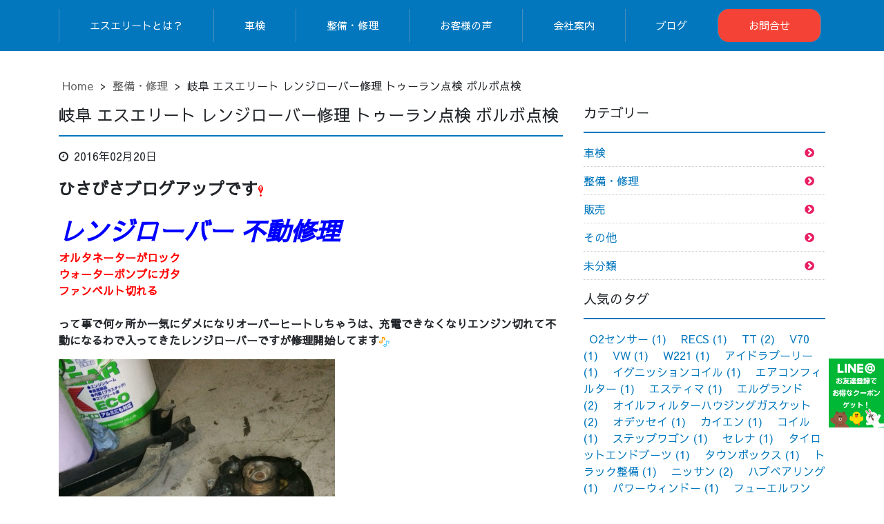

--- FILE ---
content_type: text/html; charset=UTF-8
request_url: https://s-elite.jp/%E6%95%B4%E5%82%99/%E5%B2%90%E9%98%9C-%E3%82%A8%E3%82%B9%E3%82%A8%E3%83%AA%E3%83%BC%E3%83%88-%E3%83%AC%E3%83%B3%E3%82%B8%E3%83%AD%E3%83%BC%E3%83%90%E3%83%BC%E4%BF%AE%E7%90%86-%E3%83%88%E3%82%A5%E3%83%BC%E3%83%A9/
body_size: 17731
content:
<!DOCTYPE html>
<html dir="ltr" lang="ja" prefix="og: https://ogp.me/ns#">
<head>
	<meta charset="UTF-8">
	<meta http-equiv="X-UA-Compatible" content="IE=edge">
	<meta name="viewport" content="width=device-width, initial-scale=1, shrink-to-fit=no">
	<meta name="mobile-web-app-capable" content="yes">
	<meta name="apple-mobile-web-app-capable" content="yes">
	<meta name="apple-mobile-web-app-title" content="岐阜市や岐南町で車検やお車の修理やメンテナンスをするならエスエリートへ - 岐阜市や岐南町で車検やお車の修理やメンテナンスをするならエスエリートへ">
	<link rel="profile" href="http://gmpg.org/xfn/11">
	<link rel="pingback" href="https://s-elite.jp/xmlrpc.php">
	<title>岐阜 エスエリート レンジローバー修理 トゥーラン点検 ボルボ点検 | 岐阜市や岐南町で車検やお車の修理やメンテナンスをするならエスエリートへ</title>

		<!-- All in One SEO 4.9.3 - aioseo.com -->
	<meta name="description" content="ひさびさブログアップですレンジローバー 不動修理オルタネーターがロックウォーターポンプにガタファンベルト切れる" />
	<meta name="robots" content="max-image-preview:large" />
	<meta name="author" content="selite"/>
	<meta name="google-site-verification" content="-zzLAOkCwaeNRcHoNylN3sg__5WqM2Yze3M9pKVz3x0" />
	<meta name="msvalidate.01" content="85B60E3B17557CCF5F28987615EEBF1A" />
	<link rel="canonical" href="https://s-elite.jp/%e6%95%b4%e5%82%99/%e5%b2%90%e9%98%9c-%e3%82%a8%e3%82%b9%e3%82%a8%e3%83%aa%e3%83%bc%e3%83%88-%e3%83%ac%e3%83%b3%e3%82%b8%e3%83%ad%e3%83%bc%e3%83%90%e3%83%bc%e4%bf%ae%e7%90%86-%e3%83%88%e3%82%a5%e3%83%bc%e3%83%a9/" />
	<meta name="generator" content="All in One SEO (AIOSEO) 4.9.3" />
		<meta property="og:locale" content="ja_JP" />
		<meta property="og:site_name" content="岐阜市や岐南町で車検やお車の修理やメンテナンスをするならエスエリートへ" />
		<meta property="og:type" content="article" />
		<meta property="og:title" content="岐阜 エスエリート レンジローバー修理 トゥーラン点検 ボルボ点検 | 岐阜市や岐南町で車検やお車の修理やメンテナンスをするならエスエリートへ" />
		<meta property="og:description" content="ひさびさブログアップですレンジローバー 不動修理オルタネーターがロックウォーターポンプにガタファンベルト切れる" />
		<meta property="og:url" content="https://s-elite.jp/%e6%95%b4%e5%82%99/%e5%b2%90%e9%98%9c-%e3%82%a8%e3%82%b9%e3%82%a8%e3%83%aa%e3%83%bc%e3%83%88-%e3%83%ac%e3%83%b3%e3%82%b8%e3%83%ad%e3%83%bc%e3%83%90%e3%83%bc%e4%bf%ae%e7%90%86-%e3%83%88%e3%82%a5%e3%83%bc%e3%83%a9/" />
		<meta property="og:image" content="https://s-elite.jp/wp-content/uploads/2018/04/flowhd.jpg" />
		<meta property="og:image:secure_url" content="https://s-elite.jp/wp-content/uploads/2018/04/flowhd.jpg" />
		<meta property="og:image:width" content="1172" />
		<meta property="og:image:height" content="501" />
		<meta property="article:published_time" content="2016-02-20T07:33:22+00:00" />
		<meta property="article:modified_time" content="2018-04-09T09:50:41+00:00" />
		<meta name="twitter:card" content="summary" />
		<meta name="twitter:title" content="岐阜 エスエリート レンジローバー修理 トゥーラン点検 ボルボ点検 | 岐阜市や岐南町で車検やお車の修理やメンテナンスをするならエスエリートへ" />
		<meta name="twitter:description" content="ひさびさブログアップですレンジローバー 不動修理オルタネーターがロックウォーターポンプにガタファンベルト切れる" />
		<meta name="twitter:image" content="https://s-elite.jp/wp-content/uploads/2018/04/flowhd.jpg" />
		<script type="application/ld+json" class="aioseo-schema">
			{"@context":"https:\/\/schema.org","@graph":[{"@type":"Article","@id":"https:\/\/s-elite.jp\/%e6%95%b4%e5%82%99\/%e5%b2%90%e9%98%9c-%e3%82%a8%e3%82%b9%e3%82%a8%e3%83%aa%e3%83%bc%e3%83%88-%e3%83%ac%e3%83%b3%e3%82%b8%e3%83%ad%e3%83%bc%e3%83%90%e3%83%bc%e4%bf%ae%e7%90%86-%e3%83%88%e3%82%a5%e3%83%bc%e3%83%a9\/#article","name":"\u5c90\u961c \u30a8\u30b9\u30a8\u30ea\u30fc\u30c8 \u30ec\u30f3\u30b8\u30ed\u30fc\u30d0\u30fc\u4fee\u7406 \u30c8\u30a5\u30fc\u30e9\u30f3\u70b9\u691c \u30dc\u30eb\u30dc\u70b9\u691c | \u5c90\u961c\u5e02\u3084\u5c90\u5357\u753a\u3067\u8eca\u691c\u3084\u304a\u8eca\u306e\u4fee\u7406\u3084\u30e1\u30f3\u30c6\u30ca\u30f3\u30b9\u3092\u3059\u308b\u306a\u3089\u30a8\u30b9\u30a8\u30ea\u30fc\u30c8\u3078","headline":"\u5c90\u961c \u30a8\u30b9\u30a8\u30ea\u30fc\u30c8 \u30ec\u30f3\u30b8\u30ed\u30fc\u30d0\u30fc\u4fee\u7406 \u30c8\u30a5\u30fc\u30e9\u30f3\u70b9\u691c \u30dc\u30eb\u30dc\u70b9\u691c","author":{"@id":"https:\/\/s-elite.jp\/author\/selite\/#author"},"publisher":{"@id":"https:\/\/s-elite.jp\/#organization"},"image":{"@type":"ImageObject","url":"https:\/\/stat100.ameba.jp\/blog\/ucs\/img\/char\/char2\/176.gif","@id":"https:\/\/s-elite.jp\/%e6%95%b4%e5%82%99\/%e5%b2%90%e9%98%9c-%e3%82%a8%e3%82%b9%e3%82%a8%e3%83%aa%e3%83%bc%e3%83%88-%e3%83%ac%e3%83%b3%e3%82%b8%e3%83%ad%e3%83%bc%e3%83%90%e3%83%bc%e4%bf%ae%e7%90%86-%e3%83%88%e3%82%a5%e3%83%bc%e3%83%a9\/#articleImage"},"datePublished":"2016-02-20T16:33:22+09:00","dateModified":"2018-04-09T18:50:41+09:00","inLanguage":"ja","mainEntityOfPage":{"@id":"https:\/\/s-elite.jp\/%e6%95%b4%e5%82%99\/%e5%b2%90%e9%98%9c-%e3%82%a8%e3%82%b9%e3%82%a8%e3%83%aa%e3%83%bc%e3%83%88-%e3%83%ac%e3%83%b3%e3%82%b8%e3%83%ad%e3%83%bc%e3%83%90%e3%83%bc%e4%bf%ae%e7%90%86-%e3%83%88%e3%82%a5%e3%83%bc%e3%83%a9\/#webpage"},"isPartOf":{"@id":"https:\/\/s-elite.jp\/%e6%95%b4%e5%82%99\/%e5%b2%90%e9%98%9c-%e3%82%a8%e3%82%b9%e3%82%a8%e3%83%aa%e3%83%bc%e3%83%88-%e3%83%ac%e3%83%b3%e3%82%b8%e3%83%ad%e3%83%bc%e3%83%90%e3%83%bc%e4%bf%ae%e7%90%86-%e3%83%88%e3%82%a5%e3%83%bc%e3%83%a9\/#webpage"},"articleSection":"\u6574\u5099\u30fb\u4fee\u7406"},{"@type":"BreadcrumbList","@id":"https:\/\/s-elite.jp\/%e6%95%b4%e5%82%99\/%e5%b2%90%e9%98%9c-%e3%82%a8%e3%82%b9%e3%82%a8%e3%83%aa%e3%83%bc%e3%83%88-%e3%83%ac%e3%83%b3%e3%82%b8%e3%83%ad%e3%83%bc%e3%83%90%e3%83%bc%e4%bf%ae%e7%90%86-%e3%83%88%e3%82%a5%e3%83%bc%e3%83%a9\/#breadcrumblist","itemListElement":[{"@type":"ListItem","@id":"https:\/\/s-elite.jp#listItem","position":1,"name":"Home","item":"https:\/\/s-elite.jp","nextItem":{"@type":"ListItem","@id":"https:\/\/s-elite.jp\/category\/%e6%95%b4%e5%82%99\/#listItem","name":"\u6574\u5099\u30fb\u4fee\u7406"}},{"@type":"ListItem","@id":"https:\/\/s-elite.jp\/category\/%e6%95%b4%e5%82%99\/#listItem","position":2,"name":"\u6574\u5099\u30fb\u4fee\u7406","item":"https:\/\/s-elite.jp\/category\/%e6%95%b4%e5%82%99\/","nextItem":{"@type":"ListItem","@id":"https:\/\/s-elite.jp\/%e6%95%b4%e5%82%99\/%e5%b2%90%e9%98%9c-%e3%82%a8%e3%82%b9%e3%82%a8%e3%83%aa%e3%83%bc%e3%83%88-%e3%83%ac%e3%83%b3%e3%82%b8%e3%83%ad%e3%83%bc%e3%83%90%e3%83%bc%e4%bf%ae%e7%90%86-%e3%83%88%e3%82%a5%e3%83%bc%e3%83%a9\/#listItem","name":"\u5c90\u961c \u30a8\u30b9\u30a8\u30ea\u30fc\u30c8 \u30ec\u30f3\u30b8\u30ed\u30fc\u30d0\u30fc\u4fee\u7406 \u30c8\u30a5\u30fc\u30e9\u30f3\u70b9\u691c \u30dc\u30eb\u30dc\u70b9\u691c"},"previousItem":{"@type":"ListItem","@id":"https:\/\/s-elite.jp#listItem","name":"Home"}},{"@type":"ListItem","@id":"https:\/\/s-elite.jp\/%e6%95%b4%e5%82%99\/%e5%b2%90%e9%98%9c-%e3%82%a8%e3%82%b9%e3%82%a8%e3%83%aa%e3%83%bc%e3%83%88-%e3%83%ac%e3%83%b3%e3%82%b8%e3%83%ad%e3%83%bc%e3%83%90%e3%83%bc%e4%bf%ae%e7%90%86-%e3%83%88%e3%82%a5%e3%83%bc%e3%83%a9\/#listItem","position":3,"name":"\u5c90\u961c \u30a8\u30b9\u30a8\u30ea\u30fc\u30c8 \u30ec\u30f3\u30b8\u30ed\u30fc\u30d0\u30fc\u4fee\u7406 \u30c8\u30a5\u30fc\u30e9\u30f3\u70b9\u691c \u30dc\u30eb\u30dc\u70b9\u691c","previousItem":{"@type":"ListItem","@id":"https:\/\/s-elite.jp\/category\/%e6%95%b4%e5%82%99\/#listItem","name":"\u6574\u5099\u30fb\u4fee\u7406"}}]},{"@type":"Organization","@id":"https:\/\/s-elite.jp\/#organization","name":"\u5c90\u961c\u5e02\u3084\u5c90\u5357\u753a\u3067\u8eca\u691c\u3084\u304a\u8eca\u306e\u4fee\u7406\u3084\u30e1\u30f3\u30c6\u30ca\u30f3\u30b9\u3092\u3059\u308b\u306a\u3089\u30a8\u30b9\u30a8\u30ea\u30fc\u30c8\u3078","description":"\u5c90\u961c\u5e02\u3084\u5c90\u5357\u753a\u3067\u8eca\u691c\u3084\u304a\u8eca\u306e\u4fee\u7406\u3084\u30e1\u30f3\u30c6\u30ca\u30f3\u30b9\u3092\u3059\u308b\u306a\u3089\u30a8\u30b9\u30a8\u30ea\u30fc\u30c8\u3078","url":"https:\/\/s-elite.jp\/","logo":{"@type":"ImageObject","url":"https:\/\/s-elite.jp\/wp-content\/uploads\/2018\/03\/logo.png","@id":"https:\/\/s-elite.jp\/%e6%95%b4%e5%82%99\/%e5%b2%90%e9%98%9c-%e3%82%a8%e3%82%b9%e3%82%a8%e3%83%aa%e3%83%bc%e3%83%88-%e3%83%ac%e3%83%b3%e3%82%b8%e3%83%ad%e3%83%bc%e3%83%90%e3%83%bc%e4%bf%ae%e7%90%86-%e3%83%88%e3%82%a5%e3%83%bc%e3%83%a9\/#organizationLogo","width":153,"height":40},"image":{"@id":"https:\/\/s-elite.jp\/%e6%95%b4%e5%82%99\/%e5%b2%90%e9%98%9c-%e3%82%a8%e3%82%b9%e3%82%a8%e3%83%aa%e3%83%bc%e3%83%88-%e3%83%ac%e3%83%b3%e3%82%b8%e3%83%ad%e3%83%bc%e3%83%90%e3%83%bc%e4%bf%ae%e7%90%86-%e3%83%88%e3%82%a5%e3%83%bc%e3%83%a9\/#organizationLogo"}},{"@type":"Person","@id":"https:\/\/s-elite.jp\/author\/selite\/#author","url":"https:\/\/s-elite.jp\/author\/selite\/","name":"selite","image":{"@type":"ImageObject","@id":"https:\/\/s-elite.jp\/%e6%95%b4%e5%82%99\/%e5%b2%90%e9%98%9c-%e3%82%a8%e3%82%b9%e3%82%a8%e3%83%aa%e3%83%bc%e3%83%88-%e3%83%ac%e3%83%b3%e3%82%b8%e3%83%ad%e3%83%bc%e3%83%90%e3%83%bc%e4%bf%ae%e7%90%86-%e3%83%88%e3%82%a5%e3%83%bc%e3%83%a9\/#authorImage","url":"https:\/\/secure.gravatar.com\/avatar\/f4c83e5e473146b839ef1c9262ee57f2?s=96&d=mm&r=g","width":96,"height":96,"caption":"selite"}},{"@type":"WebPage","@id":"https:\/\/s-elite.jp\/%e6%95%b4%e5%82%99\/%e5%b2%90%e9%98%9c-%e3%82%a8%e3%82%b9%e3%82%a8%e3%83%aa%e3%83%bc%e3%83%88-%e3%83%ac%e3%83%b3%e3%82%b8%e3%83%ad%e3%83%bc%e3%83%90%e3%83%bc%e4%bf%ae%e7%90%86-%e3%83%88%e3%82%a5%e3%83%bc%e3%83%a9\/#webpage","url":"https:\/\/s-elite.jp\/%e6%95%b4%e5%82%99\/%e5%b2%90%e9%98%9c-%e3%82%a8%e3%82%b9%e3%82%a8%e3%83%aa%e3%83%bc%e3%83%88-%e3%83%ac%e3%83%b3%e3%82%b8%e3%83%ad%e3%83%bc%e3%83%90%e3%83%bc%e4%bf%ae%e7%90%86-%e3%83%88%e3%82%a5%e3%83%bc%e3%83%a9\/","name":"\u5c90\u961c \u30a8\u30b9\u30a8\u30ea\u30fc\u30c8 \u30ec\u30f3\u30b8\u30ed\u30fc\u30d0\u30fc\u4fee\u7406 \u30c8\u30a5\u30fc\u30e9\u30f3\u70b9\u691c \u30dc\u30eb\u30dc\u70b9\u691c | \u5c90\u961c\u5e02\u3084\u5c90\u5357\u753a\u3067\u8eca\u691c\u3084\u304a\u8eca\u306e\u4fee\u7406\u3084\u30e1\u30f3\u30c6\u30ca\u30f3\u30b9\u3092\u3059\u308b\u306a\u3089\u30a8\u30b9\u30a8\u30ea\u30fc\u30c8\u3078","description":"\u3072\u3055\u3073\u3055\u30d6\u30ed\u30b0\u30a2\u30c3\u30d7\u3067\u3059\u30ec\u30f3\u30b8\u30ed\u30fc\u30d0\u30fc \u4e0d\u52d5\u4fee\u7406\u30aa\u30eb\u30bf\u30cd\u30fc\u30bf\u30fc\u304c\u30ed\u30c3\u30af\u30a6\u30a9\u30fc\u30bf\u30fc\u30dd\u30f3\u30d7\u306b\u30ac\u30bf\u30d5\u30a1\u30f3\u30d9\u30eb\u30c8\u5207\u308c\u308b","inLanguage":"ja","isPartOf":{"@id":"https:\/\/s-elite.jp\/#website"},"breadcrumb":{"@id":"https:\/\/s-elite.jp\/%e6%95%b4%e5%82%99\/%e5%b2%90%e9%98%9c-%e3%82%a8%e3%82%b9%e3%82%a8%e3%83%aa%e3%83%bc%e3%83%88-%e3%83%ac%e3%83%b3%e3%82%b8%e3%83%ad%e3%83%bc%e3%83%90%e3%83%bc%e4%bf%ae%e7%90%86-%e3%83%88%e3%82%a5%e3%83%bc%e3%83%a9\/#breadcrumblist"},"author":{"@id":"https:\/\/s-elite.jp\/author\/selite\/#author"},"creator":{"@id":"https:\/\/s-elite.jp\/author\/selite\/#author"},"datePublished":"2016-02-20T16:33:22+09:00","dateModified":"2018-04-09T18:50:41+09:00"},{"@type":"WebSite","@id":"https:\/\/s-elite.jp\/#website","url":"https:\/\/s-elite.jp\/","name":"\u5c90\u961c\u5e02\u3084\u5c90\u5357\u753a\u3067\u8eca\u691c\u3084\u304a\u8eca\u306e\u4fee\u7406\u3084\u30e1\u30f3\u30c6\u30ca\u30f3\u30b9\u3092\u3059\u308b\u306a\u3089\u30a8\u30b9\u30a8\u30ea\u30fc\u30c8\u3078","description":"\u5c90\u961c\u5e02\u3084\u5c90\u5357\u753a\u3067\u8eca\u691c\u3084\u304a\u8eca\u306e\u4fee\u7406\u3084\u30e1\u30f3\u30c6\u30ca\u30f3\u30b9\u3092\u3059\u308b\u306a\u3089\u30a8\u30b9\u30a8\u30ea\u30fc\u30c8\u3078","inLanguage":"ja","publisher":{"@id":"https:\/\/s-elite.jp\/#organization"}}]}
		</script>
		<!-- All in One SEO -->

<link rel='dns-prefetch' href='//maps.google.com' />
<link rel='dns-prefetch' href='//stats.wp.com' />
<link rel='dns-prefetch' href='//v0.wordpress.com' />
<link rel="alternate" type="application/rss+xml" title="岐阜市や岐南町で車検やお車の修理やメンテナンスをするならエスエリートへ &raquo; フィード" href="https://s-elite.jp/feed/" />
<link rel="alternate" type="application/rss+xml" title="岐阜市や岐南町で車検やお車の修理やメンテナンスをするならエスエリートへ &raquo; コメントフィード" href="https://s-elite.jp/comments/feed/" />
<link rel="alternate" type="application/rss+xml" title="岐阜市や岐南町で車検やお車の修理やメンテナンスをするならエスエリートへ &raquo; 岐阜 エスエリート レンジローバー修理 トゥーラン点検 ボルボ点検 のコメントのフィード" href="https://s-elite.jp/%e6%95%b4%e5%82%99/%e5%b2%90%e9%98%9c-%e3%82%a8%e3%82%b9%e3%82%a8%e3%83%aa%e3%83%bc%e3%83%88-%e3%83%ac%e3%83%b3%e3%82%b8%e3%83%ad%e3%83%bc%e3%83%90%e3%83%bc%e4%bf%ae%e7%90%86-%e3%83%88%e3%82%a5%e3%83%bc%e3%83%a9/feed/" />
<script type="text/javascript">
window._wpemojiSettings = {"baseUrl":"https:\/\/s.w.org\/images\/core\/emoji\/14.0.0\/72x72\/","ext":".png","svgUrl":"https:\/\/s.w.org\/images\/core\/emoji\/14.0.0\/svg\/","svgExt":".svg","source":{"concatemoji":"https:\/\/s-elite.jp\/wp-includes\/js\/wp-emoji-release.min.js?ver=6.1.9"}};
/*! This file is auto-generated */
!function(e,a,t){var n,r,o,i=a.createElement("canvas"),p=i.getContext&&i.getContext("2d");function s(e,t){var a=String.fromCharCode,e=(p.clearRect(0,0,i.width,i.height),p.fillText(a.apply(this,e),0,0),i.toDataURL());return p.clearRect(0,0,i.width,i.height),p.fillText(a.apply(this,t),0,0),e===i.toDataURL()}function c(e){var t=a.createElement("script");t.src=e,t.defer=t.type="text/javascript",a.getElementsByTagName("head")[0].appendChild(t)}for(o=Array("flag","emoji"),t.supports={everything:!0,everythingExceptFlag:!0},r=0;r<o.length;r++)t.supports[o[r]]=function(e){if(p&&p.fillText)switch(p.textBaseline="top",p.font="600 32px Arial",e){case"flag":return s([127987,65039,8205,9895,65039],[127987,65039,8203,9895,65039])?!1:!s([55356,56826,55356,56819],[55356,56826,8203,55356,56819])&&!s([55356,57332,56128,56423,56128,56418,56128,56421,56128,56430,56128,56423,56128,56447],[55356,57332,8203,56128,56423,8203,56128,56418,8203,56128,56421,8203,56128,56430,8203,56128,56423,8203,56128,56447]);case"emoji":return!s([129777,127995,8205,129778,127999],[129777,127995,8203,129778,127999])}return!1}(o[r]),t.supports.everything=t.supports.everything&&t.supports[o[r]],"flag"!==o[r]&&(t.supports.everythingExceptFlag=t.supports.everythingExceptFlag&&t.supports[o[r]]);t.supports.everythingExceptFlag=t.supports.everythingExceptFlag&&!t.supports.flag,t.DOMReady=!1,t.readyCallback=function(){t.DOMReady=!0},t.supports.everything||(n=function(){t.readyCallback()},a.addEventListener?(a.addEventListener("DOMContentLoaded",n,!1),e.addEventListener("load",n,!1)):(e.attachEvent("onload",n),a.attachEvent("onreadystatechange",function(){"complete"===a.readyState&&t.readyCallback()})),(e=t.source||{}).concatemoji?c(e.concatemoji):e.wpemoji&&e.twemoji&&(c(e.twemoji),c(e.wpemoji)))}(window,document,window._wpemojiSettings);
</script>
<style type="text/css">
img.wp-smiley,
img.emoji {
	display: inline !important;
	border: none !important;
	box-shadow: none !important;
	height: 1em !important;
	width: 1em !important;
	margin: 0 0.07em !important;
	vertical-align: -0.1em !important;
	background: none !important;
	padding: 0 !important;
}
</style>
	<link rel='stylesheet' id='sbi_styles-css' href='https://s-elite.jp/wp-content/plugins/instagram-feed/css/sbi-styles.min.css?ver=6.10.0' type='text/css' media='all' />
<link rel='stylesheet' id='wp-block-library-css' href='https://s-elite.jp/wp-includes/css/dist/block-library/style.min.css?ver=6.1.9' type='text/css' media='all' />
<style id='wp-block-library-inline-css' type='text/css'>
.has-text-align-justify{text-align:justify;}
</style>
<link rel='stylesheet' id='aioseo/css/src/vue/standalone/blocks/table-of-contents/global.scss-css' href='https://s-elite.jp/wp-content/plugins/all-in-one-seo-pack/dist/Lite/assets/css/table-of-contents/global.e90f6d47.css?ver=4.9.3' type='text/css' media='all' />
<link rel='stylesheet' id='jetpack-videopress-video-block-view-css' href='https://s-elite.jp/wp-content/plugins/jetpack/jetpack_vendor/automattic/jetpack-videopress/build/block-editor/blocks/video/view.css?minify=false&#038;ver=34ae973733627b74a14e' type='text/css' media='all' />
<link rel='stylesheet' id='mediaelement-css' href='https://s-elite.jp/wp-includes/js/mediaelement/mediaelementplayer-legacy.min.css?ver=4.2.17' type='text/css' media='all' />
<link rel='stylesheet' id='wp-mediaelement-css' href='https://s-elite.jp/wp-includes/js/mediaelement/wp-mediaelement.min.css?ver=6.1.9' type='text/css' media='all' />
<link rel='stylesheet' id='classic-theme-styles-css' href='https://s-elite.jp/wp-includes/css/classic-themes.min.css?ver=1' type='text/css' media='all' />
<style id='global-styles-inline-css' type='text/css'>
body{--wp--preset--color--black: #000000;--wp--preset--color--cyan-bluish-gray: #abb8c3;--wp--preset--color--white: #ffffff;--wp--preset--color--pale-pink: #f78da7;--wp--preset--color--vivid-red: #cf2e2e;--wp--preset--color--luminous-vivid-orange: #ff6900;--wp--preset--color--luminous-vivid-amber: #fcb900;--wp--preset--color--light-green-cyan: #7bdcb5;--wp--preset--color--vivid-green-cyan: #00d084;--wp--preset--color--pale-cyan-blue: #8ed1fc;--wp--preset--color--vivid-cyan-blue: #0693e3;--wp--preset--color--vivid-purple: #9b51e0;--wp--preset--gradient--vivid-cyan-blue-to-vivid-purple: linear-gradient(135deg,rgba(6,147,227,1) 0%,rgb(155,81,224) 100%);--wp--preset--gradient--light-green-cyan-to-vivid-green-cyan: linear-gradient(135deg,rgb(122,220,180) 0%,rgb(0,208,130) 100%);--wp--preset--gradient--luminous-vivid-amber-to-luminous-vivid-orange: linear-gradient(135deg,rgba(252,185,0,1) 0%,rgba(255,105,0,1) 100%);--wp--preset--gradient--luminous-vivid-orange-to-vivid-red: linear-gradient(135deg,rgba(255,105,0,1) 0%,rgb(207,46,46) 100%);--wp--preset--gradient--very-light-gray-to-cyan-bluish-gray: linear-gradient(135deg,rgb(238,238,238) 0%,rgb(169,184,195) 100%);--wp--preset--gradient--cool-to-warm-spectrum: linear-gradient(135deg,rgb(74,234,220) 0%,rgb(151,120,209) 20%,rgb(207,42,186) 40%,rgb(238,44,130) 60%,rgb(251,105,98) 80%,rgb(254,248,76) 100%);--wp--preset--gradient--blush-light-purple: linear-gradient(135deg,rgb(255,206,236) 0%,rgb(152,150,240) 100%);--wp--preset--gradient--blush-bordeaux: linear-gradient(135deg,rgb(254,205,165) 0%,rgb(254,45,45) 50%,rgb(107,0,62) 100%);--wp--preset--gradient--luminous-dusk: linear-gradient(135deg,rgb(255,203,112) 0%,rgb(199,81,192) 50%,rgb(65,88,208) 100%);--wp--preset--gradient--pale-ocean: linear-gradient(135deg,rgb(255,245,203) 0%,rgb(182,227,212) 50%,rgb(51,167,181) 100%);--wp--preset--gradient--electric-grass: linear-gradient(135deg,rgb(202,248,128) 0%,rgb(113,206,126) 100%);--wp--preset--gradient--midnight: linear-gradient(135deg,rgb(2,3,129) 0%,rgb(40,116,252) 100%);--wp--preset--duotone--dark-grayscale: url('#wp-duotone-dark-grayscale');--wp--preset--duotone--grayscale: url('#wp-duotone-grayscale');--wp--preset--duotone--purple-yellow: url('#wp-duotone-purple-yellow');--wp--preset--duotone--blue-red: url('#wp-duotone-blue-red');--wp--preset--duotone--midnight: url('#wp-duotone-midnight');--wp--preset--duotone--magenta-yellow: url('#wp-duotone-magenta-yellow');--wp--preset--duotone--purple-green: url('#wp-duotone-purple-green');--wp--preset--duotone--blue-orange: url('#wp-duotone-blue-orange');--wp--preset--font-size--small: 13px;--wp--preset--font-size--medium: 20px;--wp--preset--font-size--large: 36px;--wp--preset--font-size--x-large: 42px;--wp--preset--spacing--20: 0.44rem;--wp--preset--spacing--30: 0.67rem;--wp--preset--spacing--40: 1rem;--wp--preset--spacing--50: 1.5rem;--wp--preset--spacing--60: 2.25rem;--wp--preset--spacing--70: 3.38rem;--wp--preset--spacing--80: 5.06rem;}:where(.is-layout-flex){gap: 0.5em;}body .is-layout-flow > .alignleft{float: left;margin-inline-start: 0;margin-inline-end: 2em;}body .is-layout-flow > .alignright{float: right;margin-inline-start: 2em;margin-inline-end: 0;}body .is-layout-flow > .aligncenter{margin-left: auto !important;margin-right: auto !important;}body .is-layout-constrained > .alignleft{float: left;margin-inline-start: 0;margin-inline-end: 2em;}body .is-layout-constrained > .alignright{float: right;margin-inline-start: 2em;margin-inline-end: 0;}body .is-layout-constrained > .aligncenter{margin-left: auto !important;margin-right: auto !important;}body .is-layout-constrained > :where(:not(.alignleft):not(.alignright):not(.alignfull)){max-width: var(--wp--style--global--content-size);margin-left: auto !important;margin-right: auto !important;}body .is-layout-constrained > .alignwide{max-width: var(--wp--style--global--wide-size);}body .is-layout-flex{display: flex;}body .is-layout-flex{flex-wrap: wrap;align-items: center;}body .is-layout-flex > *{margin: 0;}:where(.wp-block-columns.is-layout-flex){gap: 2em;}.has-black-color{color: var(--wp--preset--color--black) !important;}.has-cyan-bluish-gray-color{color: var(--wp--preset--color--cyan-bluish-gray) !important;}.has-white-color{color: var(--wp--preset--color--white) !important;}.has-pale-pink-color{color: var(--wp--preset--color--pale-pink) !important;}.has-vivid-red-color{color: var(--wp--preset--color--vivid-red) !important;}.has-luminous-vivid-orange-color{color: var(--wp--preset--color--luminous-vivid-orange) !important;}.has-luminous-vivid-amber-color{color: var(--wp--preset--color--luminous-vivid-amber) !important;}.has-light-green-cyan-color{color: var(--wp--preset--color--light-green-cyan) !important;}.has-vivid-green-cyan-color{color: var(--wp--preset--color--vivid-green-cyan) !important;}.has-pale-cyan-blue-color{color: var(--wp--preset--color--pale-cyan-blue) !important;}.has-vivid-cyan-blue-color{color: var(--wp--preset--color--vivid-cyan-blue) !important;}.has-vivid-purple-color{color: var(--wp--preset--color--vivid-purple) !important;}.has-black-background-color{background-color: var(--wp--preset--color--black) !important;}.has-cyan-bluish-gray-background-color{background-color: var(--wp--preset--color--cyan-bluish-gray) !important;}.has-white-background-color{background-color: var(--wp--preset--color--white) !important;}.has-pale-pink-background-color{background-color: var(--wp--preset--color--pale-pink) !important;}.has-vivid-red-background-color{background-color: var(--wp--preset--color--vivid-red) !important;}.has-luminous-vivid-orange-background-color{background-color: var(--wp--preset--color--luminous-vivid-orange) !important;}.has-luminous-vivid-amber-background-color{background-color: var(--wp--preset--color--luminous-vivid-amber) !important;}.has-light-green-cyan-background-color{background-color: var(--wp--preset--color--light-green-cyan) !important;}.has-vivid-green-cyan-background-color{background-color: var(--wp--preset--color--vivid-green-cyan) !important;}.has-pale-cyan-blue-background-color{background-color: var(--wp--preset--color--pale-cyan-blue) !important;}.has-vivid-cyan-blue-background-color{background-color: var(--wp--preset--color--vivid-cyan-blue) !important;}.has-vivid-purple-background-color{background-color: var(--wp--preset--color--vivid-purple) !important;}.has-black-border-color{border-color: var(--wp--preset--color--black) !important;}.has-cyan-bluish-gray-border-color{border-color: var(--wp--preset--color--cyan-bluish-gray) !important;}.has-white-border-color{border-color: var(--wp--preset--color--white) !important;}.has-pale-pink-border-color{border-color: var(--wp--preset--color--pale-pink) !important;}.has-vivid-red-border-color{border-color: var(--wp--preset--color--vivid-red) !important;}.has-luminous-vivid-orange-border-color{border-color: var(--wp--preset--color--luminous-vivid-orange) !important;}.has-luminous-vivid-amber-border-color{border-color: var(--wp--preset--color--luminous-vivid-amber) !important;}.has-light-green-cyan-border-color{border-color: var(--wp--preset--color--light-green-cyan) !important;}.has-vivid-green-cyan-border-color{border-color: var(--wp--preset--color--vivid-green-cyan) !important;}.has-pale-cyan-blue-border-color{border-color: var(--wp--preset--color--pale-cyan-blue) !important;}.has-vivid-cyan-blue-border-color{border-color: var(--wp--preset--color--vivid-cyan-blue) !important;}.has-vivid-purple-border-color{border-color: var(--wp--preset--color--vivid-purple) !important;}.has-vivid-cyan-blue-to-vivid-purple-gradient-background{background: var(--wp--preset--gradient--vivid-cyan-blue-to-vivid-purple) !important;}.has-light-green-cyan-to-vivid-green-cyan-gradient-background{background: var(--wp--preset--gradient--light-green-cyan-to-vivid-green-cyan) !important;}.has-luminous-vivid-amber-to-luminous-vivid-orange-gradient-background{background: var(--wp--preset--gradient--luminous-vivid-amber-to-luminous-vivid-orange) !important;}.has-luminous-vivid-orange-to-vivid-red-gradient-background{background: var(--wp--preset--gradient--luminous-vivid-orange-to-vivid-red) !important;}.has-very-light-gray-to-cyan-bluish-gray-gradient-background{background: var(--wp--preset--gradient--very-light-gray-to-cyan-bluish-gray) !important;}.has-cool-to-warm-spectrum-gradient-background{background: var(--wp--preset--gradient--cool-to-warm-spectrum) !important;}.has-blush-light-purple-gradient-background{background: var(--wp--preset--gradient--blush-light-purple) !important;}.has-blush-bordeaux-gradient-background{background: var(--wp--preset--gradient--blush-bordeaux) !important;}.has-luminous-dusk-gradient-background{background: var(--wp--preset--gradient--luminous-dusk) !important;}.has-pale-ocean-gradient-background{background: var(--wp--preset--gradient--pale-ocean) !important;}.has-electric-grass-gradient-background{background: var(--wp--preset--gradient--electric-grass) !important;}.has-midnight-gradient-background{background: var(--wp--preset--gradient--midnight) !important;}.has-small-font-size{font-size: var(--wp--preset--font-size--small) !important;}.has-medium-font-size{font-size: var(--wp--preset--font-size--medium) !important;}.has-large-font-size{font-size: var(--wp--preset--font-size--large) !important;}.has-x-large-font-size{font-size: var(--wp--preset--font-size--x-large) !important;}
.wp-block-navigation a:where(:not(.wp-element-button)){color: inherit;}
:where(.wp-block-columns.is-layout-flex){gap: 2em;}
.wp-block-pullquote{font-size: 1.5em;line-height: 1.6;}
</style>
<link rel='stylesheet' id='contact-form-7-css' href='https://s-elite.jp/wp-content/plugins/contact-form-7/includes/css/styles.css?ver=5.7.7' type='text/css' media='all' />
<link rel='stylesheet' id='child-understrap-styles-css' href='https://s-elite.jp/wp-content/themes/selite2018/css/child-theme.min.css?ver=0.5.0' type='text/css' media='all' />
<link rel='stylesheet' id='main-css' href='https://s-elite.jp/wp-content/themes/selite2018/css/main.css?ver=0.5.0' type='text/css' media='all' />
<link rel='stylesheet' id='mobile-css' href='https://s-elite.jp/wp-content/themes/selite2018/css/mobile.css?ver=0.5.0' type='text/css' media='all' />
<link rel='stylesheet' id='fancybox-css' href='https://s-elite.jp/wp-content/plugins/easy-fancybox/fancybox/1.5.4/jquery.fancybox.min.css?ver=6.1.9' type='text/css' media='screen' />
<link rel='stylesheet' id='jetpack_css-css' href='https://s-elite.jp/wp-content/plugins/jetpack/css/jetpack.css?ver=12.5.1' type='text/css' media='all' />
<!--n2css--><!--n2js--><script type='text/javascript' src='https://s-elite.jp/wp-includes/js/jquery/jquery.min.js?ver=3.6.1' id='jquery-core-js'></script>
<script type='text/javascript' src='https://s-elite.jp/wp-includes/js/jquery/jquery-migrate.min.js?ver=3.3.2' id='jquery-migrate-js'></script>
<script type='text/javascript' src='https://s-elite.jp/wp-content/themes/selite/js/popper.min.js?ver=6.1.9' id='popper-scripts-js'></script>
<script type='text/javascript' src='https://s-elite.jp/wp-content/themes/selite2018/js/nav.js?ver=6.1.9' id='nav-js'></script>
<script type='text/javascript' src='https://maps.google.com/maps/api/js?key=AIzaSyC-v4D7iZShFLgjpYYjQGGuTwZS_ExXXiY&#038;ver=6.1.9' id='gmap-js'></script>
<script type='text/javascript' src='https://s-elite.jp/wp-content/themes/selite2018/js/mapstyle.js?ver=6.1.9' id='mapstyle-js'></script>
<script type='text/javascript' src='https://s-elite.jp/wp-content/themes/selite2018/js/qa.js?ver=6.1.9' id='qa-js'></script>
<link rel="https://api.w.org/" href="https://s-elite.jp/wp-json/" /><link rel="alternate" type="application/json" href="https://s-elite.jp/wp-json/wp/v2/posts/536" /><link rel="EditURI" type="application/rsd+xml" title="RSD" href="https://s-elite.jp/xmlrpc.php?rsd" />
<link rel="wlwmanifest" type="application/wlwmanifest+xml" href="https://s-elite.jp/wp-includes/wlwmanifest.xml" />
<meta name="generator" content="WordPress 6.1.9" />
<link rel='shortlink' href='https://wp.me/p9RK2o-8E' />
<link rel="alternate" type="application/json+oembed" href="https://s-elite.jp/wp-json/oembed/1.0/embed?url=https%3A%2F%2Fs-elite.jp%2F%25e6%2595%25b4%25e5%2582%2599%2F%25e5%25b2%2590%25e9%2598%259c-%25e3%2582%25a8%25e3%2582%25b9%25e3%2582%25a8%25e3%2583%25aa%25e3%2583%25bc%25e3%2583%2588-%25e3%2583%25ac%25e3%2583%25b3%25e3%2582%25b8%25e3%2583%25ad%25e3%2583%25bc%25e3%2583%2590%25e3%2583%25bc%25e4%25bf%25ae%25e7%2590%2586-%25e3%2583%2588%25e3%2582%25a5%25e3%2583%25bc%25e3%2583%25a9%2F" />
<link rel="alternate" type="text/xml+oembed" href="https://s-elite.jp/wp-json/oembed/1.0/embed?url=https%3A%2F%2Fs-elite.jp%2F%25e6%2595%25b4%25e5%2582%2599%2F%25e5%25b2%2590%25e9%2598%259c-%25e3%2582%25a8%25e3%2582%25b9%25e3%2582%25a8%25e3%2583%25aa%25e3%2583%25bc%25e3%2583%2588-%25e3%2583%25ac%25e3%2583%25b3%25e3%2582%25b8%25e3%2583%25ad%25e3%2583%25bc%25e3%2583%2590%25e3%2583%25bc%25e4%25bf%25ae%25e7%2590%2586-%25e3%2583%2588%25e3%2582%25a5%25e3%2583%25bc%25e3%2583%25a9%2F&#038;format=xml" />
	<style>img#wpstats{display:none}</style>
		</head>

<body class="post-template-default single single-post postid-536 single-format-standard wp-custom-logo group-blog">



<div class="hfeed site" id="page">

	<!-- ******************* The Navbar Area ******************* -->
<div class="wrapper-fluid wrapper-navbar" id="wrapper-navbar" itemscope itemtype="http://schema.org/WebSite">

		<a class="skip-link screen-reader-text sr-only" href="#content">Skip to content</a>

		<nav class="navbar navbar-expand-md navbar-light bg-light">

					<div class="container" >
		
					<a href="https://s-elite.jp/" class="navbar-brand custom-logo-link" rel="home"><img width="153" height="40" src="https://s-elite.jp/wp-content/uploads/2018/03/logo.png" class="img-fluid" alt="岐阜市や岐南町で車検やお車の修理やメンテナンスをするならエスエリートへ" decoding="async" srcset="https://s-elite.jp/wp-content/uploads/2018/03/logo.png 153w, https://s-elite.jp/wp-content/uploads/2018/03/logo-150x40.png 150w" sizes="(max-width: 153px) 100vw, 153px" /></a><!-- end custom logo -->

				<button class="navbar-toggler" type="button" data-toggle="collapse" data-target="#navbarNavDropdown" aria-controls="navbarNavDropdown" aria-expanded="false" aria-label="Toggle navigation">
					<span class="navbar-toggler-icon"></span>
				</button>

				<!-- The WordPress Menu goes here -->
				<div id="navbarNavDropdown" class="collapse navbar-collapse"><ul id="main-menu" class="navbar-nav"><li id="menu-item-59" class="menu-item menu-item-type-post_type menu-item-object-page nav-item menu-item-59"><a title="エスエリートとは？" href="https://s-elite.jp/about/" class="nav-link" data-ps2id-api="true">エスエリートとは？</a></li>
<li id="menu-item-49" class="menu-item menu-item-type-post_type menu-item-object-page nav-item menu-item-49"><a title="車検" href="https://s-elite.jp/syaken/" class="nav-link" data-ps2id-api="true">車検</a></li>
<li id="menu-item-55" class="menu-item menu-item-type-post_type menu-item-object-page nav-item menu-item-55"><a title="整備・修理" href="https://s-elite.jp/seibi/" class="nav-link" data-ps2id-api="true">整備・修理</a></li>
<li id="menu-item-182" class="menu-item menu-item-type-custom menu-item-object-custom nav-item menu-item-182"><a title="お客様の声" href="/voice/" class="nav-link" data-ps2id-api="true">お客様の声</a></li>
<li id="menu-item-60" class="menu-item menu-item-type-post_type menu-item-object-page nav-item menu-item-60"><a title="会社案内" href="https://s-elite.jp/about/shop/" class="nav-link" data-ps2id-api="true">会社案内</a></li>
<li id="menu-item-63" class="menu-item menu-item-type-post_type menu-item-object-page current_page_parent nav-item menu-item-63"><a title="ブログ" href="https://s-elite.jp/blog/" class="nav-link" data-ps2id-api="true">ブログ</a></li>
<li id="menu-item-61" class="menu-item menu-item-type-post_type menu-item-object-page nav-item menu-item-61"><a title="お問合せ" href="https://s-elite.jp/about/contact/" class="nav-link" data-ps2id-api="true">お問合せ</a></li>
</ul></div>						</div><!-- .container -->
			
		</nav><!-- .site-navigation -->

	</div><!-- .wrapper-navbar end -->

<div class="wrapper" id="single-wrapper">

	<div class="container" id="content" tabindex="-1">
	<div id="breadcrumb" class="clearfix"><ol><li><a href="https://s-elite.jp/">Home</a></li><li>&gt;</li><li><a href="https://s-elite.jp/category/%e6%95%b4%e5%82%99/">整備・修理</a></li><li>&gt;</li><li>岐阜 エスエリート レンジローバー修理 トゥーラン点検 ボルボ点検</li></ol></div>		<div class="row">

			<!-- Do the left sidebar check -->
			


<div class="col-md-8 content-area" id="primary">
			<main class="site-main" id="main">

				
					<article class="post-536 post type-post status-publish format-standard hentry category-12" id="post-536">

	<header class="entry-header">

		<h1 class="entry-title">岐阜 エスエリート レンジローバー修理 トゥーラン点検 ボルボ点検</h1>
		<div class="entry-meta">

<p>2016年02月20日</p>


		</div><!-- .entry-meta -->

	</header><!-- .entry-header -->


	

	<div class="entry-content">

		<p><span style="font-size: 24px;"><b>ひさびさブログアップです</b><img decoding="async" src="https://stat100.ameba.jp/blog/ucs/img/char/char2/176.gif"><b></p>
<p></b><font color="#0000ff"><i></i></font><span style="font-size: 36px;"><font color="#0000ff"><i><b>レンジローバー 不動修理<br /></b></i></font></span><font color="#ff0000"><b>オルタネーターがロック<br />ウォーターポンプにガタ<br />ファンベルト切れる</b></font><br /><b><br />って事で何ヶ所か一気にダメになりオーバーヒートしちゃうは、充電できなくなりエンジン切れて不動になるわで入ってきたレンジローバーですが修理開始してます</b><img decoding="async" src="https://stat100.ameba.jp/blog/ucs/img/char/char2/038.gif"></p>
<div style="text-align:left"><a href="http://stat.ameba.jp/user_images/20160220/16/s-elite/06/f3/j/o0480064013572247132.jpg"><b><img decoding="async" loading="lazy" width="400" height="533" id="1455954934777" alt="{C265B057-AA35-425B-B9C7-C8AEA32D5758:01}" src="https://s-elite.jp/img/blog_import_5acb15ebbea1d.jpg" border="0" ratio="0.7504690431519699"></b></a></div>
<p><b></b>オルタネーター交換<img decoding="async" src="https://stat100.ameba.jp/blog/ucs/img/char/char2/039.gif"></p>
<div style="text-align:left"><a href="http://stat.ameba.jp/user_images/20160220/16/s-elite/d2/6c/j/o0480036013572247172.jpg"><b><img decoding="async" loading="lazy" width="400" height="300" id="1455954937410" alt="{DC8FA701-336F-4B9D-87A9-AF5B1F19DDAD:01}" src="https://s-elite.jp/img/blog_import_5acb15ec24efa.jpg" border="0" ratio="1.3333333333333332"></b></a></div>
<p><b></b>ウォーターポンプ交換<img decoding="async" src="https://stat100.ameba.jp/blog/ucs/img/char/char2/039.gif"></p>
<div style="text-align:left"><a href="http://stat.ameba.jp/user_images/20160220/16/s-elite/3a/4e/j/o0480064013572247178.jpg"><b><img decoding="async" loading="lazy" width="400" height="533" alt="{D87CAD91-A117-4E6A-806C-70CF34414A99:01}" src="https://s-elite.jp/img/blog_import_5acb15ec8a2f8.jpg" border="0"></b></a></div>
<p><b></b></p>
<div style="text-align:left"><a href="http://stat.ameba.jp/user_images/20160220/16/s-elite/1b/7a/j/o0480036013572247109.jpg"><b><img decoding="async" loading="lazy" width="400" height="300" alt="{96B1FE67-4DFA-4F8D-8670-07587DCC6900:01}" src="https://s-elite.jp/img/blog_import_5acb15eced02d.jpg" border="0"></b></a></div>
<p><b>今日エンジンかけるとこまでいきたかったのですが工場の外で作業しているので雨で手がつけれませんでした</b><img decoding="async" src="https://stat100.ameba.jp/blog/ucs/img/char/char2/029.gif"></p>
<div style="text-align:left"><a href="http://stat.ameba.jp/user_images/20160220/16/s-elite/5b/b4/j/o0480064013572247126.jpg"><b><img decoding="async" loading="lazy" width="400" height="533" id="1455954956521" alt="{4BB9CCBE-8045-4DA7-B63D-400ECC94097C:01}" src="https://s-elite.jp/img/blog_import_5acb15ed59ff6.jpg" border="0" ratio="0.7504690431519699"></b></a></div>
<p><b>月曜にはエンジンかけて最終点検したいです</b><img decoding="async" src="https://stat100.ameba.jp/blog/ucs/img/char/char2/139.gif"><img decoding="async" src="https://stat100.ameba.jp/blog/ucs/img/char/char2/187.gif"><b></p>
<p></b><font color="#0000ff"><i><span style="font-size: 36px;"><b>VW トゥーラン 点検<br /></b></span></i></font><b>珍しい車種の車が入庫</b><img decoding="async" src="https://stat100.ameba.jp/blog/ucs/img/char/char2/193.gif"></p>
<div style="text-align:left"><a href="http://stat.ameba.jp/user_images/20160220/16/s-elite/39/7d/j/o0480036113572247160.jpg"><b><img decoding="async" loading="lazy" width="400" height="300" id="1455954967042" alt="{311C3F69-9616-48C3-8D4E-9D7410850B3D:01}" src="https://s-elite.jp/img/blog_import_5acb15edb3e08.jpg" border="0" ratio="1.3333333333333332"></b></a></div>
<p><b>新しそうで問題ないかと思ったらエンジンから「キュルキュル」音が少し出てます</b><img decoding="async" src="https://stat100.ameba.jp/blog/ucs/img/char/char2/039.gif"><br /><b>この車種ベルトがファンベルトとスーパーチャージャーベルトの2本かかってますがオートテンショナは3つあります</b><img decoding="async" src="https://stat100.ameba.jp/blog/ucs/img/char/char2/176.gif"><img decoding="async" src="https://stat100.ameba.jp/blog/ucs/img/char/char2/176.gif"></p>
<div style="text-align:left"><a href="http://stat.ameba.jp/user_images/20160220/16/s-elite/dc/9b/j/o0480064013572247164.jpg"><b><img decoding="async" loading="lazy" width="400" height="533" id="1455955005386" alt="{1C94C76C-4156-4B27-BECD-71821E7712F4:01}" src="https://s-elite.jp/img/blog_import_5acb15ee1ff8e.jpg" border="0" ratio="0.7504690431519699"></b></a></div>
<p><b></b></p>
<div style="text-align:left"><a href="http://stat.ameba.jp/user_images/20160220/16/s-elite/08/e1/j/o0480064013572247113.jpg"><b><img decoding="async" loading="lazy" width="400" height="533" id="1455954845170" alt="{81EAE4A0-94EC-46A9-B9CF-B910E1D10A3C:01}" src="https://s-elite.jp/img/blog_import_5acb15ee8fd93.jpg" border="0" ratio="0.7504690431519699"></b></a></div>
<p><b>一つ明らかに動きが悪いオートテンショナがあるので交換してみたいと思います</b><img decoding="async" src="https://stat100.ameba.jp/blog/ucs/img/char/char2/039.gif"><br /><b>ターボチャージャーとスーパーチャージャーついている変わったエンジンでした</b><img decoding="async" src="https://stat100.ameba.jp/blog/ucs/img/char/char2/242.gif"><img decoding="async" src="https://stat100.ameba.jp/blog/ucs/img/char/char2/089.gif"><b></p>
<p></b><span style="font-size: 36px;"><font color="#0000ff"><i><br /><b>ボルボ V70 &nbsp;点検<br /></b></i></font></span><b>本日入庫したV70点検と走行中異音の修理</b><img decoding="async" src="https://stat100.ameba.jp/blog/ucs/img/char/char2/039.gif"></p>
<div style="text-align:left"><a href="http://stat.ameba.jp/user_images/20160220/16/s-elite/e1/47/j/o0480036013572247184.jpg"><b><img decoding="async" loading="lazy" width="400" height="300" id="1455955056562" alt="{BFFA40E8-C125-4F36-BFFC-814C167FAF80:01}" src="https://s-elite.jp/img/blog_import_5acb15ef2887d.jpg" border="0" ratio="1.3333333333333332"></b></a></div>
<p><b>試運転してみると後ろから「コトコト」怪しい音が出てました</b><img decoding="async" src="https://stat100.ameba.jp/blog/ucs/img/char/char2/029.gif"><br /><b>アブソーバーか？って思ってバラして点検してみました</b><img decoding="async" src="https://stat100.ameba.jp/blog/ucs/img/char/char2/176.gif"></p>
<div style="text-align:left"><a href="http://stat.ameba.jp/user_images/20160220/16/s-elite/93/f6/j/o0480036013572247105.jpg"><b><img decoding="async" loading="lazy" width="400" height="300" id="1455955093130" alt="{49C5C73F-B794-4134-BB14-EEEEE4391867:01}" src="https://s-elite.jp/img/blog_import_5acb15ef8b31a.jpg" border="0" ratio="1.3333333333333332"></b></a></div>
<p><b></b><b>余計なところまでバラしちゃいました</b><img decoding="async" src="https://stat100.ameba.jp/blog/ucs/img/char/char2/028.gif">笑</p>
<div style="text-align:left"><a href="http://stat.ameba.jp/user_images/20160220/16/s-elite/50/dc/j/o0480036013572247156.jpg"><b><img decoding="async" loading="lazy" width="400" height="300" id="1455955084818" alt="{858E1E10-3871-4142-ABD5-EA4B09D7762E:01}" src="https://s-elite.jp/img/blog_import_5acb15eff03cf.jpg" border="0" ratio="1.3333333333333332"></b></a></div>
<p><b></b></p>
<div style="text-align:left"><a href="http://stat.ameba.jp/user_images/20160220/16/s-elite/d5/5d/j/o0480064013572247153.jpg"><b><img decoding="async" loading="lazy" width="400" height="533" id="1455954870018" alt="{1F9FC8FC-4F12-4252-83EE-826D1DD5309A:01}" src="https://s-elite.jp/img/blog_import_5acb15f05b906.jpg" border="0" ratio="0.7504690431519699"></b></a></div>
<p><b>手で縮めると右リアのアブソーバーがヘタりがあって、最初の少しだけクッと抜けた感じがします</b><img decoding="async" src="https://stat100.ameba.jp/blog/ucs/img/char/char2/176.gif"><br /><b>これが異音の原因だと思います</b><img decoding="async" src="https://stat100.ameba.jp/blog/ucs/img/char/char2/176.gif"><br /><b>中古品がなかなか見つからないでしが頑張って部品探します</b><img decoding="async" src="https://stat100.ameba.jp/blog/ucs/img/char/char2/039.gif"><b></p>
<p></b><br /></span></p>
<div><span style="font-size: 24px;"><b>ではでは</b><img decoding="async" src="https://stat100.ameba.jp/blog/ucs/img/char/char2/193.gif"><img decoding="async" src="https://stat100.ameba.jp/blog/ucs/img/char/char2/106.gif"><img decoding="async" src="https://stat100.ameba.jp/blog/ucs/img/char/char2/139.gif"><img decoding="async" src="https://stat1
00.ameba.jp/blog/ucs/img/char/char2/106.gif"><img decoding="async" src="https://stat100.ameba.jp/blog/ucs/img/char/char2/038.gif"></span><b></b></p>
<p><font size="5"><span style="font-size: 36px;"><font color="#0000ff"><i><b><br /></b></i></font></span></font><font size="5"><b><br /></b></p>
<div>
<div>
<div><font color="#ff0000" size="5"><b><i>スタッフも募集していますので興味がある方</i></b></font></div>
<div><font size="5"><strong><em><font color="#ff0000">是非一緒に働きましょう！！</font></em></strong><strong><em><br /><font color="#ff0000">「S-ELITE　エスエリート」　</font></em></strong></font><br /><em><font color="#ff0000" size="5"><strong>岐阜県羽島郡岐南町徳田3-55</strong></font></em><b><i><br /></i></b><font color="#ff0000"><font size="5"><b><i>TEL　058-215-0200<br /></i></b></font><font size="5"><b><i>FAX 058-215-0295</i></b></font></font><b><i><br /></i></b><font color="#ff0000" size="5"><b><i>メール　</i></b></font><a><font color="#0000ff" size="5"><b><i>info@s-elite.jp</i></b></font></a><font color="#ff0000" size="5"><b><i>&nbsp;</i></b></font></div>
<div><font color="#ff0000" size="5"><b><i>H P </i></b></font><a href="http://s-elite.jp/"><font color="#0000ff" size="5"><b><i>http://s-elite.jp/</i></b></font></a><font color="#ff0000" size="5"><b><i>&nbsp;<br />ＧＯＯ.ＮＥＴ　</i></b><a href="http://www.goo-net.com/usedcar_shop/0207260/stock.html"><font size="5"><b>http://www.goo-net.com/usedcar_shop/0207260/stock.html</b></font></a><font size="5"><b> </b></font><b></b><i></i><u></u><sub></sub><sup></sup><strike></strike></p>
<div></div>
<p></font></p>
<div></div>
<div></div>
</div>
<div>
<div><font color="#ff0000" size="5"><b><i>お気軽に修理、販売、板金塗装等お電話＆メール下さいませ！！</i></b></font></div>
</div>
<p><b><i><u><sub><sup><strike><br /></strike></sup></sub></u></i></b></div>
</div>
<p></font></p>
<div>
<div><i></i><u></u><sub></sub><sup></sup><strike></strike></div>
</div>
</div>
<div></div>

		<div class="blog-s-tag">
</div>
	</div><!-- .entry-content -->

</article><!-- #post-## -->

										<nav class="container navigation post-navigation">
					<h2 class="sr-only">Post navigation</h2>
					<div class="row nav-links justify-content-between">
						<span class="nav-previous"><a href="https://s-elite.jp/%e6%95%b4%e5%82%99/%e5%b2%90%e9%98%9c%e3%80%80%e3%82%a8%e3%82%b9%e3%82%a8%e3%83%aa%e3%83%bc%e3%83%88%e3%80%80%e3%83%a9%e3%82%a4%e3%83%95%e4%bf%ae%e7%90%86%e3%83%bb%e3%83%ac%e3%83%b3%e3%82%b8%e3%83%ad%e3%83%bc%e3%83%90/" rel="prev"><i class="fa fa-angle-left"></i>&nbsp;岐阜　エスエリート　ライフ修理・レンジローバー見積もりの巻</a></span><span class="nav-next"><a href="https://s-elite.jp/%e6%95%b4%e5%82%99/%e5%b2%90%e9%98%9c-%e3%82%a8%e3%82%b9%e3%82%a8%e3%83%aa%e3%83%bc%e3%83%88-%e3%83%ac%e3%83%b3%e3%82%b8%e3%83%ad%e3%83%bc%e3%83%90%e3%83%bc%e4%bf%ae%e7%90%86-%e3%83%88%e3%82%a5%e3%83%bc%e3%83%a9-2/" rel="next">岐阜 エスエリート レンジローバー修理 トゥーラン 修理&nbsp;<i class="fa fa-angle-right"></i></a></span>					</div><!-- .nav-links -->
				</nav><!-- .navigation -->

		
					

<div class="row">
<div class="col-md-12">
<h2 class="kanren"><a href="https://s-elite.jp/category/%e6%95%b4%e5%82%99/" rel="category tag">整備・修理</a>の人気記事</h2>
</div>
</div>

<br />
<b>Warning</b>:  Use of undefined constant rand - assumed 'rand' (this will throw an Error in a future version of PHP) in <b>/home/eightsever/s-elite.jp/public_html/wp-content/themes/selite2018/single.php</b> on line <b>53</b><br />
<ul>
<div class="another">
<div class="row">

<div class="col-md-3 flat">
<div class="blogsum">
<figure>
<a href="https://s-elite.jp/%e8%bb%8a%e6%a4%9c/%e5%b2%90%e9%98%9c-%e3%82%a8%e3%82%b9%e3%82%a8%e3%83%aa%e3%83%bc%e3%83%88-%e3%83%93%e3%83%bc%e3%83%88%e3%83%ab-%e7%82%b9%e6%a4%9c-%e3%82%ad%e3%83%a5%e3%83%bc%e3%83%96-%e8%bb%8a%e6%a4%9c/"><img src="https://s-elite.jp/wp-content/themes/selite2018/img/blogno.jpg" alt="no image"></a>

<figcaption>車検</figcaption>
</figure>
</div>
</div>
<div class="col-md-9 blog-a flat">
<h2><a href="https://s-elite.jp/%e8%bb%8a%e6%a4%9c/%e5%b2%90%e9%98%9c-%e3%82%a8%e3%82%b9%e3%82%a8%e3%83%aa%e3%83%bc%e3%83%88-%e3%83%93%e3%83%bc%e3%83%88%e3%83%ab-%e7%82%b9%e6%a4%9c-%e3%82%ad%e3%83%a5%e3%83%bc%e3%83%96-%e8%bb%8a%e6%a4%9c/" rel="bookmark">岐阜 エスエリート ビートル 点検 &amp; キューブ 車検 &amp; エブリィ RECS</a></h2>				<p>2015年04月08日</p>

</div>
</div>
</div>
<div class="another">
<div class="row">

<div class="col-md-3 flat">
<div class="blogsum">
<figure>
<a href="https://s-elite.jp/%e6%95%b4%e5%82%99/%e5%b2%90%e9%98%9c%e3%82%a8%e3%82%b9%e3%82%a8%e3%83%aa%e3%83%bc%e3%83%88-%e3%83%88%e3%82%a5%e3%83%bc%e3%83%a9%e3%83%b3%e5%86%8d%e4%bf%ae%e7%90%86-%e3%82%b4%e3%83%ab%e3%83%95-%e4%bf%ae%e7%90%86-s8/"><img src="https://s-elite.jp/wp-content/themes/selite2018/img/blogno.jpg" alt="no image"></a>

<figcaption>整備・修理</figcaption>
</figure>
</div>
</div>
<div class="col-md-9 blog-a flat">
<h2><a href="https://s-elite.jp/%e6%95%b4%e5%82%99/%e5%b2%90%e9%98%9c%e3%82%a8%e3%82%b9%e3%82%a8%e3%83%aa%e3%83%bc%e3%83%88-%e3%83%88%e3%82%a5%e3%83%bc%e3%83%a9%e3%83%b3%e5%86%8d%e4%bf%ae%e7%90%86-%e3%82%b4%e3%83%ab%e3%83%95-%e4%bf%ae%e7%90%86-s8/" rel="bookmark">岐阜エスエリート  トゥーラン再修理  ゴルフ  修理  S8 点検</a></h2>				<p>2016年05月30日</p>

</div>
</div>
</div>
<div class="another">
<div class="row">

<div class="col-md-3 flat">
<div class="blogsum">
<figure>
<a href="https://s-elite.jp/%e6%95%b4%e5%82%99/%e5%b2%90%e9%98%9c-%e3%82%a8%e3%82%b9%e3%82%a8%e3%83%aa%e3%83%bc%e3%83%88-%e3%82%a2%e3%82%a6%e3%83%87%e3%82%a3-%e4%bf%ae%e7%90%86-%e3%83%a6%e3%83%bc%e3%82%b3%e3%83%b3-%e4%bf%ae%e7%90%86/"><img src="https://s-elite.jp/wp-content/themes/selite2018/img/blogno.jpg" alt="no image"></a>

<figcaption>整備・修理</figcaption>
</figure>
</div>
</div>
<div class="col-md-9 blog-a flat">
<h2><a href="https://s-elite.jp/%e6%95%b4%e5%82%99/%e5%b2%90%e9%98%9c-%e3%82%a8%e3%82%b9%e3%82%a8%e3%83%aa%e3%83%bc%e3%83%88-%e3%82%a2%e3%82%a6%e3%83%87%e3%82%a3-%e4%bf%ae%e7%90%86-%e3%83%a6%e3%83%bc%e3%82%b3%e3%83%b3-%e4%bf%ae%e7%90%86/" rel="bookmark">岐阜 エスエリート アウディ 修理 &amp; ユーコン 修理 &amp; センチュリー 修理 &amp; 納車</a></h2>				<p>2015年06月26日</p>

</div>
</div>
</div>
<div class="another">
<div class="row">

<div class="col-md-3 flat">
<div class="blogsum">
<figure>
<a href="https://s-elite.jp/%e6%95%b4%e5%82%99/%e3%83%88%e3%83%a8%e3%82%bf%e3%83%9e%e3%83%bc%e3%82%af2%e3%82%bf%e3%82%a4%e3%83%99%e3%83%ab%e4%ba%a4%e6%8f%9b-%e3%83%af%e3%82%b4%e3%83%b3r%e3%82%a8%e3%82%a2%e3%82%b3%e3%83%b3%e4%bf%ae%e7%90%86/"><img width="480" height="360" src="https://s-elite.jp/wp-content/uploads/2017/07/blog_import_5acb1a86c8462.jpg" class="attachment-blog size-blog wp-post-image" alt="" decoding="async" loading="lazy" srcset="https://s-elite.jp/wp-content/uploads/2017/07/blog_import_5acb1a86c8462.jpg 480w, https://s-elite.jp/wp-content/uploads/2017/07/blog_import_5acb1a86c8462-300x225.jpg 300w" sizes="(max-width: 480px) 100vw, 480px" /></a>

<figcaption>整備・修理</figcaption>
</figure>
</div>
</div>
<div class="col-md-9 blog-a flat">
<h2><a href="https://s-elite.jp/%e6%95%b4%e5%82%99/%e3%83%88%e3%83%a8%e3%82%bf%e3%83%9e%e3%83%bc%e3%82%af2%e3%82%bf%e3%82%a4%e3%83%99%e3%83%ab%e4%ba%a4%e6%8f%9b-%e3%83%af%e3%82%b4%e3%83%b3r%e3%82%a8%e3%82%a2%e3%82%b3%e3%83%b3%e4%bf%ae%e7%90%86/" rel="bookmark">トヨタマーク2タイベル交換 ワゴンRエアコン修理</a></h2>				<p>2017年07月20日</p>

</div>
</div>
</div>
<div class="another">
<div class="row">

<div class="col-md-3 flat">
<div class="blogsum">
<figure>
<a href="https://s-elite.jp/%e8%bb%8a%e6%a4%9c/%e5%b2%90%e9%98%9c%e3%82%a8%e3%82%b9%e3%82%a8%e3%83%aa%e3%83%bc%e3%83%88-bmw-530%e4%bf%ae%e7%90%86-%e3%83%99%e3%83%b3%e3%83%84b170%e4%bf%ae%e7%90%86-%e3%83%8f%e3%82%a4%e3%82%a8%e3%83%bc%e3%82%b9/"><img src="https://s-elite.jp/wp-content/themes/selite2018/img/blogno.jpg" alt="no image"></a>

<figcaption>車検</figcaption>
</figure>
</div>
</div>
<div class="col-md-9 blog-a flat">
<h2><a href="https://s-elite.jp/%e8%bb%8a%e6%a4%9c/%e5%b2%90%e9%98%9c%e3%82%a8%e3%82%b9%e3%82%a8%e3%83%aa%e3%83%bc%e3%83%88-bmw-530%e4%bf%ae%e7%90%86-%e3%83%99%e3%83%b3%e3%83%84b170%e4%bf%ae%e7%90%86-%e3%83%8f%e3%82%a4%e3%82%a8%e3%83%bc%e3%82%b9/" rel="bookmark">岐阜エスエリート BMW 530修理 ベンツB170修理 ハイエース 修理</a></h2>				<p>2016年09月14日</p>

</div>
</div>
</div>
</ul>

				
			</main><!-- #main -->

		</div><!-- #primary -->

		<!-- Do the right sidebar check -->
		


  
<div class="col-md-4 widget-area" id="right-sidebar" role="complementary">
	<aside id="categories-3" class="widget widget_categories"><h3 class="widget-title">カテゴリー</h3>
			<ul>
					<li class="cat-item cat-item-10"><a href="https://s-elite.jp/category/%e8%bb%8a%e6%a4%9c/">車検</a>
</li>
	<li class="cat-item cat-item-12"><a href="https://s-elite.jp/category/%e6%95%b4%e5%82%99/">整備・修理</a>
</li>
	<li class="cat-item cat-item-13"><a href="https://s-elite.jp/category/%e8%b2%a9%e5%a3%b2/">販売</a>
</li>
	<li class="cat-item cat-item-15"><a href="https://s-elite.jp/category/%e3%81%9d%e3%81%ae%e4%bb%96/">その他</a>
</li>
	<li class="cat-item cat-item-1"><a href="https://s-elite.jp/category/uncategorized/">未分類</a>
</li>
			</ul>

			</aside><aside id="tag_cloud-2" class="widget widget_tag_cloud"><h3 class="widget-title">人気のタグ</h3><div class="tagcloud"><a href="https://s-elite.jp/tag/o2%e3%82%bb%e3%83%b3%e3%82%b5%e3%83%bc/" class="tag-cloud-link tag-link-66 tag-link-position-1" style="font-size: 8pt;" aria-label="O2センサー (1個の項目)">O2センサー<span class="tag-link-count"> (1)</span></a>
<a href="https://s-elite.jp/tag/recs/" class="tag-cloud-link tag-link-69 tag-link-position-2" style="font-size: 8pt;" aria-label="RECS (1個の項目)">RECS<span class="tag-link-count"> (1)</span></a>
<a href="https://s-elite.jp/tag/tt/" class="tag-cloud-link tag-link-63 tag-link-position-3" style="font-size: 16.4pt;" aria-label="TT (2個の項目)">TT<span class="tag-link-count"> (2)</span></a>
<a href="https://s-elite.jp/tag/v70/" class="tag-cloud-link tag-link-76 tag-link-position-4" style="font-size: 8pt;" aria-label="V70 (1個の項目)">V70<span class="tag-link-count"> (1)</span></a>
<a href="https://s-elite.jp/tag/vw/" class="tag-cloud-link tag-link-87 tag-link-position-5" style="font-size: 8pt;" aria-label="VW (1個の項目)">VW<span class="tag-link-count"> (1)</span></a>
<a href="https://s-elite.jp/tag/w221/" class="tag-cloud-link tag-link-96 tag-link-position-6" style="font-size: 8pt;" aria-label="W221 (1個の項目)">W221<span class="tag-link-count"> (1)</span></a>
<a href="https://s-elite.jp/tag/%e3%82%a2%e3%82%a4%e3%83%89%e3%83%a9%e3%83%97%e3%83%bc%e3%83%aa%e3%83%bc/" class="tag-cloud-link tag-link-97 tag-link-position-7" style="font-size: 8pt;" aria-label="アイドラプーリー (1個の項目)">アイドラプーリー<span class="tag-link-count"> (1)</span></a>
<a href="https://s-elite.jp/tag/%e3%82%a4%e3%82%b0%e3%83%8b%e3%83%83%e3%82%b7%e3%83%a7%e3%83%b3%e3%82%b3%e3%82%a4%e3%83%ab/" class="tag-cloud-link tag-link-71 tag-link-position-8" style="font-size: 8pt;" aria-label="イグニッションコイル (1個の項目)">イグニッションコイル<span class="tag-link-count"> (1)</span></a>
<a href="https://s-elite.jp/tag/%e3%82%a8%e3%82%a2%e3%82%b3%e3%83%b3%e3%83%95%e3%82%a3%e3%83%ab%e3%82%bf%e3%83%bc/" class="tag-cloud-link tag-link-73 tag-link-position-9" style="font-size: 8pt;" aria-label="エアコンフィルター (1個の項目)">エアコンフィルター<span class="tag-link-count"> (1)</span></a>
<a href="https://s-elite.jp/tag/%e3%82%a8%e3%82%b9%e3%83%86%e3%82%a3%e3%83%9e/" class="tag-cloud-link tag-link-72 tag-link-position-10" style="font-size: 8pt;" aria-label="エスティマ (1個の項目)">エスティマ<span class="tag-link-count"> (1)</span></a>
<a href="https://s-elite.jp/tag/%e3%82%a8%e3%83%ab%e3%82%b0%e3%83%a9%e3%83%b3%e3%83%89/" class="tag-cloud-link tag-link-77 tag-link-position-11" style="font-size: 16.4pt;" aria-label="エルグランド (2個の項目)">エルグランド<span class="tag-link-count"> (2)</span></a>
<a href="https://s-elite.jp/tag/%e3%82%aa%e3%82%a4%e3%83%ab%e3%83%95%e3%82%a3%e3%83%ab%e3%82%bf%e3%83%bc%e3%83%8f%e3%82%a6%e3%82%b8%e3%83%b3%e3%82%b0%e3%82%ac%e3%82%b9%e3%82%b1%e3%83%83%e3%83%88/" class="tag-cloud-link tag-link-92 tag-link-position-12" style="font-size: 16.4pt;" aria-label="オイルフィルターハウジングガスケット (2個の項目)">オイルフィルターハウジングガスケット<span class="tag-link-count"> (2)</span></a>
<a href="https://s-elite.jp/tag/%e3%82%aa%e3%83%87%e3%83%83%e3%82%bb%e3%82%a4/" class="tag-cloud-link tag-link-104 tag-link-position-13" style="font-size: 8pt;" aria-label="オデッセイ (1個の項目)">オデッセイ<span class="tag-link-count"> (1)</span></a>
<a href="https://s-elite.jp/tag/%e3%82%ab%e3%82%a4%e3%82%a8%e3%83%b3/" class="tag-cloud-link tag-link-83 tag-link-position-14" style="font-size: 8pt;" aria-label="カイエン (1個の項目)">カイエン<span class="tag-link-count"> (1)</span></a>
<a href="https://s-elite.jp/tag/%e3%82%b3%e3%82%a4%e3%83%ab/" class="tag-cloud-link tag-link-67 tag-link-position-15" style="font-size: 8pt;" aria-label="コイル (1個の項目)">コイル<span class="tag-link-count"> (1)</span></a>
<a href="https://s-elite.jp/tag/%e3%82%b9%e3%83%86%e3%83%83%e3%83%97%e3%83%af%e3%82%b4%e3%83%b3/" class="tag-cloud-link tag-link-102 tag-link-position-16" style="font-size: 8pt;" aria-label="ステップワゴン (1個の項目)">ステップワゴン<span class="tag-link-count"> (1)</span></a>
<a href="https://s-elite.jp/tag/%e3%82%bb%e3%83%ac%e3%83%8a/" class="tag-cloud-link tag-link-65 tag-link-position-17" style="font-size: 8pt;" aria-label="セレナ (1個の項目)">セレナ<span class="tag-link-count"> (1)</span></a>
<a href="https://s-elite.jp/tag/%e3%82%bf%e3%82%a4%e3%83%ad%e3%83%83%e3%83%88%e3%82%a8%e3%83%b3%e3%83%89%e3%83%96%e3%83%bc%e3%83%84/" class="tag-cloud-link tag-link-68 tag-link-position-18" style="font-size: 8pt;" aria-label="タイロットエンドブーツ (1個の項目)">タイロットエンドブーツ<span class="tag-link-count"> (1)</span></a>
<a href="https://s-elite.jp/tag/%e3%82%bf%e3%82%a6%e3%83%b3%e3%83%9c%e3%83%83%e3%82%af%e3%82%b9/" class="tag-cloud-link tag-link-81 tag-link-position-19" style="font-size: 8pt;" aria-label="タウンボックス (1個の項目)">タウンボックス<span class="tag-link-count"> (1)</span></a>
<a href="https://s-elite.jp/tag/%e3%83%88%e3%83%a9%e3%83%83%e3%82%af%e6%95%b4%e5%82%99/" class="tag-cloud-link tag-link-106 tag-link-position-20" style="font-size: 8pt;" aria-label="トラック整備 (1個の項目)">トラック整備<span class="tag-link-count"> (1)</span></a>
<a href="https://s-elite.jp/tag/%e3%83%8b%e3%83%83%e3%82%b5%e3%83%b3/" class="tag-cloud-link tag-link-64 tag-link-position-21" style="font-size: 16.4pt;" aria-label="ニッサン (2個の項目)">ニッサン<span class="tag-link-count"> (2)</span></a>
<a href="https://s-elite.jp/tag/%e3%83%8f%e3%83%96%e3%83%99%e3%82%a2%e3%83%aa%e3%83%b3%e3%82%b0/" class="tag-cloud-link tag-link-80 tag-link-position-22" style="font-size: 8pt;" aria-label="ハブベアリング (1個の項目)">ハブベアリング<span class="tag-link-count"> (1)</span></a>
<a href="https://s-elite.jp/tag/%e3%83%91%e3%83%af%e3%83%bc%e3%82%a6%e3%82%a3%e3%83%b3%e3%83%89%e3%83%bc/" class="tag-cloud-link tag-link-62 tag-link-position-23" style="font-size: 8pt;" aria-label="パワーウィンドー (1個の項目)">パワーウィンドー<span class="tag-link-count"> (1)</span></a>
<a href="https://s-elite.jp/tag/%e3%83%95%e3%83%a5%e3%83%bc%e3%82%a8%e3%83%ab%e3%83%af%e3%83%b3/" class="tag-cloud-link tag-link-70 tag-link-position-24" style="font-size: 8pt;" aria-label="フューエルワン (1個の項目)">フューエルワン<span class="tag-link-count"> (1)</span></a>
<a href="https://s-elite.jp/tag/%e3%83%97%e3%83%a9%e3%82%b0/" class="tag-cloud-link tag-link-61 tag-link-position-25" style="font-size: 8pt;" aria-label="プラグ (1個の項目)">プラグ<span class="tag-link-count"> (1)</span></a>
<a href="https://s-elite.jp/tag/%e3%83%97%e3%83%ad%e3%83%9a%e3%83%a9%e3%82%b7%e3%83%a3%e3%83%95%e3%83%88/" class="tag-cloud-link tag-link-84 tag-link-position-26" style="font-size: 8pt;" aria-label="プロペラシャフト (1個の項目)">プロペラシャフト<span class="tag-link-count"> (1)</span></a>
<a href="https://s-elite.jp/tag/%e3%83%9b%e3%83%b3%e3%83%80/" class="tag-cloud-link tag-link-101 tag-link-position-27" style="font-size: 8pt;" aria-label="ホンダ (1個の項目)">ホンダ<span class="tag-link-count"> (1)</span></a>
<a href="https://s-elite.jp/tag/%e3%83%9c%e3%83%ab%e3%83%9c/" class="tag-cloud-link tag-link-75 tag-link-position-28" style="font-size: 16.4pt;" aria-label="ボルボ (2個の項目)">ボルボ<span class="tag-link-count"> (2)</span></a>
<a href="https://s-elite.jp/tag/%e3%83%9d%e3%83%ab%e3%82%b7%e3%82%a7/" class="tag-cloud-link tag-link-82 tag-link-position-29" style="font-size: 8pt;" aria-label="ポルシェ (1個の項目)">ポルシェ<span class="tag-link-count"> (1)</span></a>
<a href="https://s-elite.jp/tag/%e3%83%9e%e3%83%84%e3%83%80/" class="tag-cloud-link tag-link-60 tag-link-position-30" style="font-size: 8pt;" aria-label="マツダ (1個の項目)">マツダ<span class="tag-link-count"> (1)</span></a>
<a href="https://s-elite.jp/tag/%e3%83%a2%e3%82%b8%e3%83%a5%e3%83%bc%e3%83%ab%e4%ba%a4%e6%8f%9b/" class="tag-cloud-link tag-link-98 tag-link-position-31" style="font-size: 8pt;" aria-label="モジュール交換 (1個の項目)">モジュール交換<span class="tag-link-count"> (1)</span></a>
<a href="https://s-elite.jp/tag/%e3%83%a9%e3%82%b8%e3%82%a8%e3%83%bc%e3%82%bf%e3%83%bc%e4%ba%a4%e6%8f%9b/" class="tag-cloud-link tag-link-103 tag-link-position-32" style="font-size: 8pt;" aria-label="ラジエーター交換 (1個の項目)">ラジエーター交換<span class="tag-link-count"> (1)</span></a>
<a href="https://s-elite.jp/tag/%e3%83%ab%e3%83%9d/" class="tag-cloud-link tag-link-88 tag-link-position-33" style="font-size: 8pt;" aria-label="ルポ (1個の項目)">ルポ<span class="tag-link-count"> (1)</span></a>
<a href="https://s-elite.jp/tag/%e3%83%ad%e3%82%a2%e3%82%a2%e3%83%bc%e3%83%a0/" class="tag-cloud-link tag-link-99 tag-link-position-34" style="font-size: 8pt;" aria-label="ロアアーム (1個の項目)">ロアアーム<span class="tag-link-count"> (1)</span></a>
<a href="https://s-elite.jp/tag/%e6%b0%b4%e6%bc%8f%e3%82%8c/" class="tag-cloud-link tag-link-74 tag-link-position-35" style="font-size: 22pt;" aria-label="水漏れ (3個の項目)">水漏れ<span class="tag-link-count"> (3)</span></a>
<a href="https://s-elite.jp/tag/%e7%87%83%e6%96%99%e6%bc%8f%e3%82%8c/" class="tag-cloud-link tag-link-85 tag-link-position-36" style="font-size: 8pt;" aria-label="燃料漏れ (1個の項目)">燃料漏れ<span class="tag-link-count"> (1)</span></a>
<a href="https://s-elite.jp/tag/%e8%b6%b3%e5%9b%9e%e3%82%8a%e7%95%b0%e9%9f%b3/" class="tag-cloud-link tag-link-100 tag-link-position-37" style="font-size: 8pt;" aria-label="足回り異音 (1個の項目)">足回り異音<span class="tag-link-count"> (1)</span></a>
<a href="https://s-elite.jp/tag/%e9%9b%bb%e5%8b%95%e3%83%95%e3%82%a1%e3%83%b3%e4%ba%a4%e6%8f%9b/" class="tag-cloud-link tag-link-105 tag-link-position-38" style="font-size: 8pt;" aria-label="電動ファン交換 (1個の項目)">電動ファン交換<span class="tag-link-count"> (1)</span></a>
<a href="https://s-elite.jp/tag/%ef%bd%81%ef%bd%94%ef%bd%86/" class="tag-cloud-link tag-link-79 tag-link-position-39" style="font-size: 8pt;" aria-label="ＡＴＦ (1個の項目)">ＡＴＦ<span class="tag-link-count"> (1)</span></a>
<a href="https://s-elite.jp/tag/%ef%bd%85%ef%bc%95%ef%bc%91/" class="tag-cloud-link tag-link-78 tag-link-position-40" style="font-size: 8pt;" aria-label="Ｅ５１ (1個の項目)">Ｅ５１<span class="tag-link-count"> (1)</span></a>
<a href="https://s-elite.jp/tag/%ef%bd%87%ef%bd%94%ef%bd%89/" class="tag-cloud-link tag-link-89 tag-link-position-41" style="font-size: 8pt;" aria-label="ＧＴＩ (1個の項目)">ＧＴＩ<span class="tag-link-count"> (1)</span></a>
<a href="https://s-elite.jp/tag/%ef%bd%8d%ef%bd%89%ef%bd%8e%ef%bd%89/" class="tag-cloud-link tag-link-90 tag-link-position-42" style="font-size: 8pt;" aria-label="ＭＩＮＩ (1個の項目)">ＭＩＮＩ<span class="tag-link-count"> (1)</span></a>
<a href="https://s-elite.jp/tag/%ef%bd%92%e3%82%ab%e3%83%83%e3%83%97%e3%82%ad%e3%83%83%e3%83%88/" class="tag-cloud-link tag-link-108 tag-link-position-43" style="font-size: 8pt;" aria-label="Ｒカップキット (1個の項目)">Ｒカップキット<span class="tag-link-count"> (1)</span></a>
<a href="https://s-elite.jp/tag/%ef%bd%92%ef%bc%95%ef%bc%93/" class="tag-cloud-link tag-link-91 tag-link-position-44" style="font-size: 8pt;" aria-label="Ｒ５３ (1個の項目)">Ｒ５３<span class="tag-link-count"> (1)</span></a>
<a href="https://s-elite.jp/tag/%ef%bd%96%ef%bc%97%ef%bc%90%ef%bd%92/" class="tag-cloud-link tag-link-86 tag-link-position-45" style="font-size: 8pt;" aria-label="Ｖ７０Ｒ (1個の項目)">Ｖ７０Ｒ<span class="tag-link-count"> (1)</span></a></div>
</aside>
<div class="row">
<div class="col-md-12">
<h3>人気の記事</h3>
</div>
</div>

<!-- サムネイルの表示 -->
<section class="pp-a">
<div class="row">
<div class="col-md-4">
<a href="https://s-elite.jp/%e8%bb%8a%e6%a4%9c/%e3%82%a2%e3%82%a6%e3%83%87%e3%82%a3s7-%e4%bf%ae%e7%90%86-%e3%82%b8%e3%83%a0%e3%83%8b%e3%83%bc%e4%bf%ae%e7%90%86-%e3%82%af%e3%83%bc%e3%83%91%e3%83%bcs%e4%bf%ae%e7%90%86/"><img width="500" height="500" src="https://s-elite.jp/wp-content/uploads/2018/04/blog_import_5acb1d2b620a0-500x500.jpg" class="attachment-blog size-blog wp-post-image" alt="" decoding="async" loading="lazy" srcset="https://s-elite.jp/wp-content/uploads/2018/04/blog_import_5acb1d2b620a0-500x500.jpg 500w, https://s-elite.jp/wp-content/uploads/2018/04/blog_import_5acb1d2b620a0-150x150.jpg 150w" sizes="(max-width: 500px) 100vw, 500px" /></a>
</div>

<!-- タイトルの表示 -->
<div class="col-md-8">
	<p>
		<a href="https://s-elite.jp/%e8%bb%8a%e6%a4%9c/%e3%82%a2%e3%82%a6%e3%83%87%e3%82%a3s7-%e4%bf%ae%e7%90%86-%e3%82%b8%e3%83%a0%e3%83%8b%e3%83%bc%e4%bf%ae%e7%90%86-%e3%82%af%e3%83%bc%e3%83%91%e3%83%bcs%e4%bf%ae%e7%90%86/" title="アウディS7 修理 ジムニー修理 クーパーS修理">アウディS7 修理 ジムニー修理 クーパーS修理</a>
	</p>
</div>
</div>
</section>

<!-- サムネイルの表示 -->
<section class="pp-a">
<div class="row">
<div class="col-md-4">
<a href="https://s-elite.jp/%e6%95%b4%e5%82%99/200%e3%83%8f%e3%82%a4%e3%82%a8%e3%83%bc%e3%82%b9%e4%bf%ae%e7%90%86-%e2%91%a0/"><img width="480" height="360" src="https://s-elite.jp/wp-content/uploads/2018/01/blog_import_5acb1c3dc8eed.jpg" class="attachment-blog size-blog wp-post-image" alt="" decoding="async" loading="lazy" srcset="https://s-elite.jp/wp-content/uploads/2018/01/blog_import_5acb1c3dc8eed.jpg 480w, https://s-elite.jp/wp-content/uploads/2018/01/blog_import_5acb1c3dc8eed-300x225.jpg 300w" sizes="(max-width: 480px) 100vw, 480px" /></a>
</div>

<!-- タイトルの表示 -->
<div class="col-md-8">
	<p>
		<a href="https://s-elite.jp/%e6%95%b4%e5%82%99/200%e3%83%8f%e3%82%a4%e3%82%a8%e3%83%bc%e3%82%b9%e4%bf%ae%e7%90%86-%e2%91%a0/" title="200ハイエース修理 ①">200ハイエース修理 ①</a>
	</p>
</div>
</div>
</section>

<!-- サムネイルの表示 -->
<section class="pp-a">
<div class="row">
<div class="col-md-4">
<a href="https://s-elite.jp/uncategorized/20180522/"><img width="500" height="500" src="https://s-elite.jp/wp-content/uploads/2018/05/img_6656-1-500x500.jpg" class="attachment-blog size-blog wp-post-image" alt="" decoding="async" loading="lazy" srcset="https://s-elite.jp/wp-content/uploads/2018/05/img_6656-1-500x500.jpg 500w, https://s-elite.jp/wp-content/uploads/2018/05/img_6656-1-150x150.jpg 150w" sizes="(max-width: 500px) 100vw, 500px" /></a>
</div>

<!-- タイトルの表示 -->
<div class="col-md-8">
	<p>
		<a href="https://s-elite.jp/uncategorized/20180522/" title="ルポ GTI 車検整備 クーパーS点検">ルポ GTI 車検整備 クーパーS点検</a>
	</p>
</div>
</div>
</section>

<!-- サムネイルの表示 -->
<section class="pp-a">
<div class="row">
<div class="col-md-4">
<a href="https://s-elite.jp/%e6%95%b4%e5%82%99/e51%e3%82%a8%e3%83%ab%e3%82%b0%e3%83%a9%e3%83%b3%e3%83%89-f%e3%83%8f%e3%83%96%e3%83%99%e3%82%a2%e3%83%aa%e3%83%b3%e3%82%b0%e4%ba%a4%e6%8f%9b-%e3%82%bf%e3%82%a6%e3%83%b3%e3%83%9c%e3%83%83%e3%82%af/"><img width="500" height="500" src="https://s-elite.jp/wp-content/uploads/2018/05/img_6705-500x500.jpg" class="attachment-blog size-blog wp-post-image" alt="" decoding="async" loading="lazy" srcset="https://s-elite.jp/wp-content/uploads/2018/05/img_6705-500x500.jpg 500w, https://s-elite.jp/wp-content/uploads/2018/05/img_6705-150x150.jpg 150w, https://s-elite.jp/wp-content/uploads/2018/05/img_6705-300x300.jpg 300w, https://s-elite.jp/wp-content/uploads/2018/05/img_6705-768x768.jpg 768w, https://s-elite.jp/wp-content/uploads/2018/05/img_6705-1024x1024.jpg 1024w, https://s-elite.jp/wp-content/uploads/2018/05/img_6705.jpg 1080w" sizes="(max-width: 500px) 100vw, 500px" /></a>
</div>

<!-- タイトルの表示 -->
<div class="col-md-8">
	<p>
		<a href="https://s-elite.jp/%e6%95%b4%e5%82%99/e51%e3%82%a8%e3%83%ab%e3%82%b0%e3%83%a9%e3%83%b3%e3%83%89-f%e3%83%8f%e3%83%96%e3%83%99%e3%82%a2%e3%83%aa%e3%83%b3%e3%82%b0%e4%ba%a4%e6%8f%9b-%e3%82%bf%e3%82%a6%e3%83%b3%e3%83%9c%e3%83%83%e3%82%af/" title="E51エルグランド  Fハブベアリング交換 タウンボックスＡＴＦ交換">E51エルグランド  Fハブベアリング交換 タウンボックスＡＴＦ交換</a>
	</p>
</div>
</div>
</section>

<!-- サムネイルの表示 -->
<section class="pp-a">
<div class="row">
<div class="col-md-4">
<a href="https://s-elite.jp/%e8%bb%8a%e6%a4%9c/%e5%b2%90%e9%98%9c%e3%82%a8%e3%82%b9%e3%82%a8%e3%83%aa%e3%83%bc%e3%83%88-tt%e7%82%b9%e6%a4%9c%e7%b6%9a%e3%81%8d-%e3%82%bb%e3%83%ac%e3%83%8a%e8%bb%8a%e6%a4%9c-%e3%82%af%e3%83%bc%e3%83%91%e3%83%bc/"><img width="480" height="360" src="https://s-elite.jp/wp-content/uploads/2017/02/blog_import_5acb1917ccbde.jpg" class="attachment-blog size-blog wp-post-image" alt="" decoding="async" loading="lazy" srcset="https://s-elite.jp/wp-content/uploads/2017/02/blog_import_5acb1917ccbde.jpg 480w, https://s-elite.jp/wp-content/uploads/2017/02/blog_import_5acb1917ccbde-300x225.jpg 300w" sizes="(max-width: 480px) 100vw, 480px" /></a>
</div>

<!-- タイトルの表示 -->
<div class="col-md-8">
	<p>
		<a href="https://s-elite.jp/%e8%bb%8a%e6%a4%9c/%e5%b2%90%e9%98%9c%e3%82%a8%e3%82%b9%e3%82%a8%e3%83%aa%e3%83%bc%e3%83%88-tt%e7%82%b9%e6%a4%9c%e7%b6%9a%e3%81%8d-%e3%82%bb%e3%83%ac%e3%83%8a%e8%bb%8a%e6%a4%9c-%e3%82%af%e3%83%bc%e3%83%91%e3%83%bc/" title="TT点検続き セレナ車検 クーパー修理">TT点検続き セレナ車検 クーパー修理</a>
	</p>
</div>
</div>
</section>

<section class="side-menu">
<div class="row">
<div class="col-md-12">
	<a href="/syaken/"><img src="https://s-elite.jp/wp-content/themes/selite2018/img/side-syaken.jpg" alt="no image"></a>
	<a href="/seibi/"><img src="https://s-elite.jp/wp-content/themes/selite2018/img/side-syuri.jpg" alt="no image"></a>
</div>
</div>

</div><!-- #secondary -->


	</div><!-- .row -->

</div><!-- Container end -->

</div><!-- Wrapper end -->




<div class="wrapper" id="wrapper-footer">

<section class="footer-menu">
<div class="container">
<div class="row">
<div class="col-md-2 flat">
<h1><img src="https://s-elite.jp/wp-content/themes/selite2018/img/logo-f.jpg" alt="no image"></h1>
</div>
		<div class="col-md-8 flat">
			<nav>
			    <ul id="footer-nav"><li id="menu-item-92" class="menu-item menu-item-type-post_type menu-item-object-page menu-item-has-children menu-item-92"><a href="https://s-elite.jp/syaken/" data-ps2id-api="true">車検</a>
<ul class="sub-menu">
	<li id="menu-item-93" class="menu-item menu-item-type-post_type menu-item-object-page menu-item-93"><a href="https://s-elite.jp/syaken/flow/" data-ps2id-api="true">車検の流れ</a></li>
	<li id="menu-item-94" class="menu-item menu-item-type-post_type menu-item-object-page menu-item-94"><a href="https://s-elite.jp/syaken/price/" data-ps2id-api="true">車検料金</a></li>
	<li id="menu-item-95" class="menu-item menu-item-type-post_type menu-item-object-page menu-item-95"><a href="https://s-elite.jp/syaken/faq/" data-ps2id-api="true">よくある質問</a></li>
	<li id="menu-item-96" class="menu-item menu-item-type-post_type menu-item-object-page menu-item-96"><a href="https://s-elite.jp/syaken/mitsumori/" data-ps2id-api="true">見積もり依頼</a></li>
	<li id="menu-item-97" class="menu-item menu-item-type-post_type menu-item-object-page menu-item-97"><a href="https://s-elite.jp/syaken/yoyaku/" data-ps2id-api="true">予約フォーム</a></li>
</ul>
</li>
<li id="menu-item-98" class="menu-item menu-item-type-post_type menu-item-object-page menu-item-has-children menu-item-98"><a href="https://s-elite.jp/seibi/" data-ps2id-api="true">整備・修理</a>
<ul class="sub-menu">
	<li id="menu-item-99" class="menu-item menu-item-type-post_type menu-item-object-page menu-item-99"><a href="https://s-elite.jp/seibi/flow/" data-ps2id-api="true">修理・メンテナンスの流れ</a></li>
	<li id="menu-item-101" class="menu-item menu-item-type-post_type menu-item-object-page menu-item-101"><a href="https://s-elite.jp/seibi/faq/" data-ps2id-api="true">よくある質問</a></li>
	<li id="menu-item-1200" class="menu-item menu-item-type-post_type menu-item-object-page menu-item-1200"><a href="https://s-elite.jp/seibi/omitsumori/" data-ps2id-api="true">お見積もり依頼</a></li>
	<li id="menu-item-1199" class="menu-item menu-item-type-post_type menu-item-object-page menu-item-1199"><a href="https://s-elite.jp/seibi/yoyaku/" data-ps2id-api="true">入庫依頼フォーム</a></li>
</ul>
</li>
<li id="menu-item-102" class="menu-item menu-item-type-post_type menu-item-object-page menu-item-has-children menu-item-102"><a href="https://s-elite.jp/about/" data-ps2id-api="true">エスエリートとは？</a>
<ul class="sub-menu">
	<li id="menu-item-103" class="menu-item menu-item-type-post_type menu-item-object-page menu-item-103"><a href="https://s-elite.jp/about/shop/" data-ps2id-api="true">会社案内</a></li>
	<li id="menu-item-108" class="menu-item menu-item-type-post_type menu-item-object-page menu-item-108"><a href="https://s-elite.jp/about/contact/" data-ps2id-api="true">お問合せ</a></li>
	<li id="menu-item-112" class="menu-item menu-item-type-custom menu-item-object-custom menu-item-112"><a href="https://line.me/R/ti/p/%40afl0404b" data-ps2id-api="true">LINE@</a></li>
	<li id="menu-item-105" class="menu-item menu-item-type-post_type menu-item-object-page menu-item-105"><a href="https://s-elite.jp/about/pp/" data-ps2id-api="true">プライバシーポリシー</a></li>
</ul>
</li>
<li id="menu-item-107" class="menu-item menu-item-type-post_type menu-item-object-page current_page_parent menu-item-has-children menu-item-107"><a href="https://s-elite.jp/blog/" data-ps2id-api="true">ブログ</a>
<ul class="sub-menu">
	<li id="menu-item-109" class="menu-item menu-item-type-custom menu-item-object-custom menu-item-109"><a href="https://www.facebook.com/S-ELITE-%E3%82%A8%E3%82%B9%E3%82%A8%E3%83%AA%E3%83%BC%E3%83%88-348994211924111/" data-ps2id-api="true">facebook</a></li>
	<li id="menu-item-110" class="menu-item menu-item-type-custom menu-item-object-custom menu-item-110"><a href="https://www.instagram.com/selite.gifu/" data-ps2id-api="true">Instagram</a></li>
	<li id="menu-item-111" class="menu-item menu-item-type-custom menu-item-object-custom menu-item-111"><a href="https://twitter.com/S_ELITE_GIFU" data-ps2id-api="true">Twitter</a></li>
</ul>
</li>
</ul>			</nav>
		</div>
<div class="col-md-2 flat">
<div class="facebook-box">

<div class="fb-page" data-href="https://www.facebook.com/S-ELITE-%E3%82%A8%E3%82%B9%E3%82%A8%E3%83%AA%E3%83%BC%E3%83%88-348994211924111/" data-tabs="timeline" data-height="160" data-small-header="true" data-adapt-container-width="true" data-hide-cover="false" data-show-facepile="true"><blockquote cite="https://www.facebook.com/S-ELITE-%E3%82%A8%E3%82%B9%E3%82%A8%E3%83%AA%E3%83%BC%E3%83%88-348994211924111/" class="fb-xfbml-parse-ignore"><a href="https://www.facebook.com/S-ELITE-%E3%82%A8%E3%82%B9%E3%82%A8%E3%83%AA%E3%83%BC%E3%83%88-348994211924111/">S ELITE  エスエリート</a></blockquote></div>

</div>
</div>


</div>
</div>
</section>
<div class="container">

	<div class="row">

		<div class="col-md-12">

			<footer class="site-footer" id="colophon">

				<div class="site-info">
						<p>Copyright (C) 2018 S ELITE. All Rights Reserved.</p>
				</div><!-- .site-info -->

			</footer><!-- #colophon -->

		</div><!--col end -->

	</div><!-- row end -->

</div><!-- container end -->

</div><!-- wrapper end -->

</div><!-- #page we need this extra closing tag here -->
<a id="rc_rightArea" href="https://line.me/R/ti/p/%40afl0404b">
<img src="https://s-elite.jp/wp-content/themes/selite2018/img/line-side.jpg" />
</a>
<!-- Instagram Feed JS -->
<script type="text/javascript">
var sbiajaxurl = "https://s-elite.jp/wp-admin/admin-ajax.php";
</script>
<script type='text/javascript' src='https://s-elite.jp/wp-content/plugins/contact-form-7/includes/swv/js/index.js?ver=5.7.7' id='swv-js'></script>
<script type='text/javascript' id='contact-form-7-js-extra'>
/* <![CDATA[ */
var wpcf7 = {"api":{"root":"https:\/\/s-elite.jp\/wp-json\/","namespace":"contact-form-7\/v1"}};
/* ]]> */
</script>
<script type='text/javascript' src='https://s-elite.jp/wp-content/plugins/contact-form-7/includes/js/index.js?ver=5.7.7' id='contact-form-7-js'></script>
<script type='text/javascript' src='https://s-elite.jp/wp-content/plugins/matchheight/js/jquery.matchHeight-min.js?ver=0.7.0' id='matchheight-js'></script>
<script type='text/javascript' id='matchheight-init-js-extra'>
/* <![CDATA[ */
var matchVars = {"mh_inner_array":{"mh_selectors":".flat"}};
/* ]]> */
</script>
<script type='text/javascript' src='https://s-elite.jp/wp-content/plugins/matchheight/js/matchHeight-init.js?ver=1.0.0' id='matchheight-init-js'></script>
<script type='text/javascript' id='page-scroll-to-id-plugin-script-js-extra'>
/* <![CDATA[ */
var mPS2id_params = {"instances":{"mPS2id_instance_0":{"selector":"a[rel='m_PageScroll2id']","autoSelectorMenuLinks":"true","excludeSelector":"a[href^='#tab-'], a[href^='#tabs-'], a[data-toggle]:not([data-toggle='tooltip']), a[data-slide], a[data-vc-tabs], a[data-vc-accordion], a.screen-reader-text.skip-link","scrollSpeed":1000,"autoScrollSpeed":"true","scrollEasing":"easeInOutQuint","scrollingEasing":"easeOutQuint","forceScrollEasing":"false","pageEndSmoothScroll":"true","stopScrollOnUserAction":"false","autoCorrectScroll":"false","autoCorrectScrollExtend":"false","layout":"vertical","offset":0,"dummyOffset":"false","highlightSelector":"","clickedClass":"mPS2id-clicked","targetClass":"mPS2id-target","highlightClass":"mPS2id-highlight","forceSingleHighlight":"false","keepHighlightUntilNext":"false","highlightByNextTarget":"false","appendHash":"false","scrollToHash":"true","scrollToHashForAll":"true","scrollToHashDelay":0,"scrollToHashUseElementData":"true","scrollToHashRemoveUrlHash":"false","disablePluginBelow":0,"adminDisplayWidgetsId":"true","adminTinyMCEbuttons":"true","unbindUnrelatedClickEvents":"false","unbindUnrelatedClickEventsSelector":"","normalizeAnchorPointTargets":"false","encodeLinks":"false"}},"total_instances":"1","shortcode_class":"_ps2id"};
/* ]]> */
</script>
<script type='text/javascript' src='https://s-elite.jp/wp-content/plugins/page-scroll-to-id/js/page-scroll-to-id.min.js?ver=1.7.9' id='page-scroll-to-id-plugin-script-js'></script>
<script type='text/javascript' src='https://s-elite.jp/wp-content/themes/selite2018/js/child-theme.min.js?ver=0.5.0' id='child-understrap-scripts-js'></script>
<script type='text/javascript' src='https://s-elite.jp/wp-content/plugins/easy-fancybox/vendor/purify.min.js?ver=6.1.9' id='fancybox-purify-js'></script>
<script type='text/javascript' id='jquery-fancybox-js-extra'>
/* <![CDATA[ */
var efb_i18n = {"close":"Close","next":"Next","prev":"Previous","startSlideshow":"Start slideshow","toggleSize":"Toggle size"};
/* ]]> */
</script>
<script type='text/javascript' src='https://s-elite.jp/wp-content/plugins/easy-fancybox/fancybox/1.5.4/jquery.fancybox.min.js?ver=6.1.9' id='jquery-fancybox-js'></script>
<script type='text/javascript' id='jquery-fancybox-js-after'>
var fb_timeout, fb_opts={'autoScale':true,'showCloseButton':true,'margin':20,'pixelRatio':'false','centerOnScroll':false,'enableEscapeButton':true,'overlayShow':true,'hideOnOverlayClick':true,'minVpHeight':320,'disableCoreLightbox':'true','enableBlockControls':'true','fancybox_openBlockControls':'true' };
if(typeof easy_fancybox_handler==='undefined'){
var easy_fancybox_handler=function(){
jQuery([".nolightbox","a.wp-block-file__button","a.pin-it-button","a[href*='pinterest.com\/pin\/create']","a[href*='facebook.com\/share']","a[href*='twitter.com\/share']"].join(',')).addClass('nofancybox');
jQuery('a.fancybox-close').on('click',function(e){e.preventDefault();jQuery.fancybox.close()});
/* IMG */
						var unlinkedImageBlocks=jQuery(".wp-block-image > img:not(.nofancybox,figure.nofancybox>img)");
						unlinkedImageBlocks.wrap(function() {
							var href = jQuery( this ).attr( "src" );
							return "<a href='" + href + "'></a>";
						});
var fb_IMG_select=jQuery('a[href*=".jpg" i]:not(.nofancybox,li.nofancybox>a,figure.nofancybox>a),area[href*=".jpg" i]:not(.nofancybox),a[href*=".jpeg" i]:not(.nofancybox,li.nofancybox>a,figure.nofancybox>a),area[href*=".jpeg" i]:not(.nofancybox),a[href*=".png" i]:not(.nofancybox,li.nofancybox>a,figure.nofancybox>a),area[href*=".png" i]:not(.nofancybox),a[href*=".webp" i]:not(.nofancybox,li.nofancybox>a,figure.nofancybox>a),area[href*=".webp" i]:not(.nofancybox)');
fb_IMG_select.addClass('fancybox image');
var fb_IMG_sections=jQuery('.gallery,.wp-block-gallery,.tiled-gallery,.wp-block-jetpack-tiled-gallery,.ngg-galleryoverview,.ngg-imagebrowser,.nextgen_pro_blog_gallery,.nextgen_pro_film,.nextgen_pro_horizontal_filmstrip,.ngg-pro-masonry-wrapper,.ngg-pro-mosaic-container,.nextgen_pro_sidescroll,.nextgen_pro_slideshow,.nextgen_pro_thumbnail_grid,.tiled-gallery');
fb_IMG_sections.each(function(){jQuery(this).find(fb_IMG_select).attr('rel','gallery-'+fb_IMG_sections.index(this));});
jQuery('a.fancybox,area.fancybox,.fancybox>a').each(function(){jQuery(this).fancybox(jQuery.extend(true,{},fb_opts,{'transition':'elastic','transitionIn':'elastic','easingIn':'easeOutBack','transitionOut':'elastic','easingOut':'easeInBack','opacity':false,'hideOnContentClick':false,'titleShow':false,'titlePosition':'over','titleFromAlt':true,'showNavArrows':true,'enableKeyboardNav':true,'cyclic':false,'mouseWheel':'true'}))});
};};
jQuery(easy_fancybox_handler);jQuery(document).on('post-load',easy_fancybox_handler);
</script>
<script type='text/javascript' src='https://s-elite.jp/wp-content/plugins/easy-fancybox/vendor/jquery.easing.min.js?ver=1.4.1' id='jquery-easing-js'></script>
<script type='text/javascript' src='https://s-elite.jp/wp-content/plugins/easy-fancybox/vendor/jquery.mousewheel.min.js?ver=3.1.13' id='jquery-mousewheel-js'></script>
<script defer type='text/javascript' src='https://stats.wp.com/e-202605.js' id='jetpack-stats-js'></script>
<script type='text/javascript' id='jetpack-stats-js-after'>
_stq = window._stq || [];
_stq.push([ "view", {v:'ext',blog:'145795380',post:'536',tz:'9',srv:'s-elite.jp',j:'1:12.5.1'} ]);
_stq.push([ "clickTrackerInit", "145795380", "536" ]);
</script>
<div id="fb-root"></div>
<script>(function(d, s, id) {
  var js, fjs = d.getElementsByTagName(s)[0];
  if (d.getElementById(id)) return;
  js = d.createElement(s); js.id = id;
  js.src = 'https://connect.facebook.net/ja_JP/sdk.js#xfbml=1&version=v2.12&appId=818318918235380&autoLogAppEvents=1';
  fjs.parentNode.insertBefore(js, fjs);
}(document, 'script', 'facebook-jssdk'));</script>
</body>

</html>



--- FILE ---
content_type: text/css
request_url: https://s-elite.jp/wp-content/themes/selite2018/css/main.css?ver=0.5.0
body_size: 4364
content:
@charset "utf-8";
@import url(https://fonts.googleapis.com/earlyaccess/sawarabigothic.css);
body {
    font-family: "Sawarabi Gothic";
}


.wrapper {
    padding: 0;
}

.silde {}

.is-fixed {
    position: fixed;
    top: 0;
    left: 0;
    z-index: 999999;
    width: 100%;
    box-shadow: 0 0 8px grey;
    padding: .5rem 1rem .5rem;
}

.bg-light {
    background-color: #0277bd!important;
}


.bg-light #main-menu li {
    padding: 5px 36px;
    margin: 5px 0px;
    border-left: 1px solid #438ebc;
    transition: .1s;
}

.bg-light #main-menu li:last-child {
    border-right: 1px solid #438ebc;
    background: #F44336;
    border-radius: 1rem;
}

.is-fixed #main-menu li {
    padding: 5px 15px;
}


.navbar-light .navbar-nav .nav-link {
    color: #ffff;
    font-size: 15px;
}

.button-b a {
    display: block;
    margin: 1rem auto;
    padding: .7rem;
    text-align: center;
    width: 350px;
    background: #0176be;
    color: #fff;
    border-radius: 1rem;
    transition: .5s;
    font-size: 1.1rem;
}

.button-b a:hover {
    background: #E91E63;
    text-decoration: none;
}

.top-inner {
    height: 300px;
    background: rgba(0, 0, 0, 0.56);
    color: #fff;
    padding: 3rem;
    text-align: center;
}

.top-inner h3 {
    font-size: 1.5rem;
    margin-bottom: 1rem;
}

.top-inner p {
    margin-bottom: 1.5rem;
}

.top-inner a {
    display: block;
    background: #e57373;
    color: #fff;
    width: 270px;
    margin: 2rem auto;
    padding: .3rem;
    border-radius: 1rem;
    transition: .5s;
}

.top-inner a:hover {
    background: #0176be;
    text-decoration: none;
}

.midashi h1 {
    text-align: center;
    margin: 2rem 0 1rem;
    font-size: 2rem;
}

.midashi h2 {
    text-align: center;
    font-size: 1.5rem;
    margin: 2rem 0 .3rem;
}

.midashi p {
    text-align: center;
    line-height: .9rem;
    margin-bottom: 1.5rem!important;
}

.top-syaken {
    width: 100%;
    background: url(../img/topsyakenbg.jpg) no-repeat;
    height: 300px;
}

.top-syuri {
    width: 100%;
    background: url(../img/topsyuribg.jpg) no-repeat;
    height: 300px;
}

.top-hanbai {
    background: url(../img/tophanbaibg.jpg) no-repeat;
}

.top-syaken .col-md-6,
.top-syuri .col-md-6 {
    padding: 0;
}

.blogsum figure {
    width: 160px;
    height: 160px;
    margin: 0;
    padding: 0;
    background: #fff;
    overflow: hidden;
}

.blogsum figure img {
    -webkit-filter: grayscale(0) blur(0);
    filter: grayscale(0) blur(0);
    -webkit-transition: .3s ease-in-out;
    transition: .3s ease-in-out;
}

.blogsum figure:hover img {
    -webkit-filter: grayscale(100%) blur(3px);
    filter: grayscale(100%) blur(3px);
}

.blogsum span {
    position: absolute;
    top: 0;
    background: #FFC107;
    color: #fff;
    padding: .3rem;
    font-size: .7rem;
}

.front-blog h3 {
    font-size: 1.3rem;
    margin-bottom: .5rem;
}

.front-blog p {
    margin-bottom: .5rem;
}

.caren {
    text-align: right;
}

.front-blog-box {
    text-align: left;
    margin-bottom: 5px;
    position: relative;
}

.voicesum {
    background: #e3f2fd;
    padding: 1rem;
}

.voicesum img {}

.voicesum h3 {
    text-align: center;
    font-size: 1rem;
    margin: .5rem 0;
}

.voicesum dl {
    font-size: .8rem;
    margin-bottom: 0;
    text-align: center;
}

.voicesum dt {
    float: left;
    width: 50%;
    font-weight: normal;
}

.voicesum dd {
    color: #e57273;
}

.voicesum p {
    font-size: .8rem;
    margin-bottom: 0;
}

.voicesum a {
    color: #212529;
}

.footer-menu {
    list-style: none;
    padding: 3rem 0 1rem;
    overflow: hidden;
}

.footer-menu nav {
    overflow: hidden;
}

.footer-menu ul {
    list-style: none;
    padding: 0;
    overflow: hidden;
    margin-bottom: 0;
}

.footer-menu li {
    float: left;
    width: 20%;
    margin-bottom: .3rem;
}

.footer-menu .sub-menu {}

.footer-menu .sub-menu li {
    float: none;
    width: 100%;
    padding-left: 15px;
}

.footer-menu a {
    font-size: .5rem;
    color: #212529;
}

.site-info p {
    margin-bottom: .5rem;
    text-align: right;
    color: #ccc;
    font-size: .8rem;
}

.facebook-box {}

.page .entry-header {
    background-attachment: fixed;
    background-size: cover;
    padding: 15rem 0;
    text-align: center;
    height: 300px;
    color: #fff;
}

.page .entry-header h1 {
    margin-bottom: 0;
    font-size: 2rem;
}

.page .entry-header p {
    margin-bottom: 0;
}

#breadcrumb {
    list-style: none;
    padding: .5rem 0 1rem;
}

#breadcrumb ol {
    margin: 0;
    padding: 0;
}

#breadcrumb li {
    display: inline-block;
    padding: 0 5px;
}

#breadcrumb li a {
    color: #666;
}

.syaken-box-l {}

.syaken-box-l img {
    position: relative;
    margin-top: -50px;
}

.syaken-box-l p {
    margin-bottom: 1rem;
    padding: .5rem;
    background: #FF9800;
    color: #fff;
    width: 150px;
    text-align: center;
    border-radius: 1rem;
    z-index: 2;
    position: relative;
}

.syaken-box-r {
    position: relative;
    margin-bottom: 2rem;
}

.syaken-inner {
    background: #ff0000;
    color: #fff;
    padding: 1rem;
    border-radius: 1rem;
}

.syaken-inner .price {}

.syaken-inner .link {
    position: absolute;
    bottom: 0;
    right: 0;
    background: #0176be;
    margin: 10px 15px;
    padding: 10px;
    border-radius: .5rem;
}

.syaken-inner .price p {
    margin-bottom: 0;
}

.syaken-inner .price h2 {
    text-align: center;
    margin-bottom: 0;
}

.syaken-inner .price span {
    font-size: 1rem;
}

.syaken-inner .link a {
    color: #fff;
}

.ton {
    margin-bottom: .1rem;
}

.syaken-service-box h2 {
    margin-bottom: 0;
    background: #ff0000;
    padding: 1rem 2rem;
    font-size: 1.5rem;
    color: #fff;
    width: 500px;
}


.syaken-service {
    border: 5px solid #ff0000;
    padding: 2rem;
    background: url(../img/oil.jpg) no-repeat top right;
}

.syaken-service h3 {
    color: #0176be;
    font-size: 1.5rem;
    font-weight: 600;
    margin-bottom: .5rem;
}

.syaken-service p {
    padding: 1rem;
}

.oil-inner {
    text-align: center;
    background: #ff0000;
    color: #fff;
    padding: 1rem;
    border-radius: 1rem;
}

.oil-inner h4 {
    font-size: .9rem;
    margin-bottom: 0;
    padding-bottom: .3rem;
    border-bottom: 5px solid #fff;
}

.oil-inner p {
    padding: .5rem 0 0 0;
    font-size: 1.2rem;
    margin-bottom: 0;
}

.oil-inner strong {
    font-size: 1.5rem;
    font-weight: 400;
}

.syaken-yakusoku {
    background: #fcf4a7;
    padding: 1rem;
}

.syaken-yakusoku h2,
.syaken-voice h2 {
    text-align: center;
    background: #22b573;
    color: #fff;
    font-size: 1.5rem;
    padding: 1rem;
    width: 80%;
    margin: 1rem auto;
    border-radius: 5rem;
}

.syaken-yakusoku strong,
.syaken-voice strong {
    color: #ff0000;
    font-weight: 400;
    text-shadow: 1px 2px 3px #ffffff;
}

.oyakusoku {
    background: url(../img/oyakusoku.png)no-repeat;
    width: 170px;
    height: 160px;
    text-align: center;
    padding: 45px 0 0 0;
    color: #fff;
    font-size: 1.2rem;
    float: left;
}

.oyakusokunaiyo {
    background: #fff;
    padding: 30px 30px;
    margin-top: 50px;
    margin-bottom: 10px;
    height: 150px;
}

.oyakusokunaiyo h3 {
    font-size: 1.5rem;
    border-bottom: 2px solid #0175bf;
    padding-bottom: .5rem;
    margin-bottom: .5rem;
}

.oyakusokunaiyo p {
    width: 80%;
    float: left;
}

.oyakusokunaiyo .link {
    margin-top: 20px;
}

.oyakusokunaiyo .link a {
    background: #0176be;
    color: #fff;
    padding: 10px 15px;
    margin-left: 10px;
    border-radius: 1rem;
}

.normal h2 {
    font-size: 1.5rem;
    border-bottom: 3px solid #0176be;
    padding: 1rem 0;
    margin-bottom: 1rem;
}

.normal h2 span {
    float: right;
    font-size: 1rem;
    margin-top: 11px;
}

.syaken-nagare h3 {
    background: #FF9800;
    color: #fff;
    font-size: 1.2rem;
    padding: .5rem 1rem;
}

p.question {
    cursor: pointer;
    font-size: 1rem;
    margin-bottom: 10px;
    line-height: 40px;
}

p.question:hover {
    color: #E91E63;
}

p.question:before {
    content: "Q.";
    color: #0175bf;
}

p.answer {
    display: none;
    margin-bottom: 10px;
    font-size: 1rem;
    background: #f4f4f4;
    padding: 1rem;
}

p.answer:before {
    content: "A.";
    color: #ff0000;
}

.syaken-voice {
    padding: 1rem;
    background: #fcf4a7;
}

.syaken-blog h3 {
    font-size: 1.2rem;
}

.syaken-mitsumori {
    padding: 2rem 0;
}

.syaken-mitsumori img {
    display: block;
    margin: 0 auto;
}

@media (min-width: 768px) {
    .navbar-expand-md .navbar-collapse {
        display: contents!important;
    }
}

.custom-logo-link {
    display: none;
}

.is-fixed .custom-logo-link {
    display: block;
}

.catchcopy {
    padding: 3rem 0;
}

.catchcopy p {
    text-align: center;
    font-size: 1.4rem;
}

.syuri-box {
    margin-bottom: 10px;
}

.syuri-box h2 {
    background: #ff0000;
    font-size: 1.2rem;
    text-align: center;
    color: #fff;
    padding: .5rem 0;
}

.syuri-box-l div h3 {
    background: #FF9800;
    color: #fff;
    text-align: center;
    font-size: 1rem;
    padding: .5rem 0;
    font-weight: 400;
    margin-bottom: 0;
    border-radius: 10px 10px 0 0;
}

.syuri-box-l div p {
    border: 2px solid #ff9800;
    text-align: center;
    padding: .5rem;
    border-radius: 0 0 10px 10px;
}

.syuri-price {
    text-align: center;
    font-size: 1.2rem;
}

.syuri-box-r img {
    width: 100%;
    display: block;
    margin: 0 auto;
}

.syuri-box-r a {
    display: block;
    background: #0277bd;
    margin-top: 15px;
    text-align: center;
    color: #fff;
    padding: .5rem 0;
}

.syuri-osusume-box h3 {
    background: #ff0000;
    padding: .5rem;
    font-size: 1.3rem;
    color: #fff;
}

.syuri-osusume-box-c p {
    padding: .5rem;
}

.syuri-osusume-box-c .time {
    background: #FF9800;
    color: #fff;
    width: 200px;
    text-align: center;
    float: left;
}

.syuri-osusume-box-c .price {
    float: right;
    font-size: 1.2rem;
}

.osusumetext {
    border-bottom: 2px dotted #ccc;
}

.syuri-osusume {
    margin-bottom: .5rem;
}

.syuri-osusume-box h2,
.syuyou h2 {
    text-align: center;
    font-size: 1.5rem;
    margin: 2rem 0;
    padding: 1rem;
    border: 3px solid #0277bd;
}

.syuri-box {
    margin-bottom: 1rem;
}

.shop {}

.shop dl {
    margin: 1rem auto;
    overflow: hidden;
}

.shop dt {
    float: left;
    width: 30%;
    border-right: 5px solid #0277bd;
    padding: 1rem;
    margin-bottom: 1rem;
}

.shop dd {
    width: 70%;
    float: left;
    padding: 1rem;
    margin-bottom: 1rem;
}


.shop h2 {
    font-size: 1.5rem;
    margin: 1rem 0;
    padding: 1rem;
    border: 3px solid #0277bd;
    color: #0277bd;
    text-align: center;
}

.flow-box {
    border: 5px solid #ff0000;
}

.flow-box h2 {
    background: #ff0000;
    color: #fff;
    width: 330px;
    font-size: 1.5rem;
    padding: 5px 10px 10px;
}

.aligncenter {
    display: block;
}

.flow-box-l p {
    padding: 1rem;
    margin-bottom: 0;
    font-size: 1.2rem;
}

.flow-box-l img {
    margin-bottom: 1rem;
}

.flow-box-r img {
    margin: 30px auto;
}

.flow-next {
    padding: 1rem;
}

.normal-page h2 {
    font-size: 1.5rem;
    margin: 1rem 0;
    padding-bottom: .5rem;
    border-bottom: 3px solid #0277bd;
}

.normal-page h2 span {
    display: block;
    float: right;
    font-size: .95rem;
    margin-top: 10px;
    color: #0277bd;
}

.flow-box-b {
    border: 5px solid #26c6da;
}

.flow-box-b h2 {
    background: #26c6da;
}

#index-wrapper,
#archive-wrapper,
#single-wrapper {
    padding: 30px 0;
}

.blog-a h2 {
    font-size: 1.5rem;
}

.blog-article {
    margin-bottom: 1rem;
    border-bottom: 1px dotted #ccc;
    padding-bottom: 1rem;
}

.blogsum figcaption {
    position: absolute;
    top: 0;
    background: #FFEB3B;
    padding: .3rem;
    font-size: .7rem;
    width: 50%;
    text-align: center;
}

.blog-a {
    position: relative;
}

.blog-a-c {
    position: absolute;
    bottom: 0;
}

.blog-a-c ul {
    margin-bottom: 0;
    list-style: none;
    overflow: hidden;
    padding-left: 0;
}

.blog-a-c li {
    float: left;
    margin: 0 .5rem 0 0;
}

.blog-a p {
    text-align: right;
}

#archive-wrapper h1 {
    font-size: 1.5rem;
    background: #0277bd;
    color: #fff;
    padding: .5rem;
    margin-bottom: 1.5rem;
}

#single-wrapper h1 {
    font-size: 1.5rem;
    margin-bottom: 1rem;
    padding-bottom: 1rem;
    border-bottom: 2px solid #0277bd;
}

.blog-s-tag {}

.blog-s-tag ul {
    list-style: none;
    overflow: hidden;
    padding: 0;
    margin-bottom: .5rem;
}

.blog-s-tag li {
    float: left;
    margin-right: .5rem;
}

.another .col-md-12 h2 {
    font-size: 1.2rem;
    margin: 2rem 0 1rem;
    padding-bottom: 1rem;
    border-bottom: 1px solid #ccc;
}

.another ul {
    list-style: none;
    padding: 0;
    overflow: hidden;
}

.another li {
    float: left;
    margin-right: 1rem;
}

.blog-s-tag ul:before,
.another ul:before,
.blog-a-c ul:before {
    content: "\f02c";
    font-family: FontAwesome;
    float: left;
    margin-right: .5rem;
}

.entry-meta p:before,
.blog-a p:before {
    content: "\f017";
    font-family: FontAwesome;
    margin-right: .5rem;
}


.widget-area h3 {
    font-size: 1.2rem;
    margin: 1rem 0;
    padding-bottom: 1rem;
    border-bottom: 2px solid #0277bd;
}

#categories-3 h3 {
    margin-top: 0;
}

#categories-3 ul {
    list-style: none;
    padding: 0;
}

#categories-3 li {
    margin-bottom: .5rem;
    padding-bottom: .5rem;
    border-bottom: 1px dotted #ccc;
}


#categories-3 li:after {
    content: "\f138";
    font-family: FontAwesome;
    float: right;
    margin-right: 1rem;
    color: #E91E63;
}

.pp-a {
    margin-bottom: 1rem;
    padding-bottom: 1rem;
    border-bottom: 1px solid #ccc;
}

.tagcloud a {
    font-size: 1rem!important;
    margin: .5rem;
}

.single-catch-img img {
    width: 100%;
    margin-bottom: 1rem;
}

.side-menu img {
    margin-bottom: 1rem;
}

.voice-an {
    margin-top: 1rem;
}

.voice-another h2 {
    font-size: 1.2rem;
    margin: 1rem 0;
    text-align: center;
}

.price-page table {
    width: 100%;
}

.price-page td,
.price-page th {
    padding: .5rem;
    border: 1px solid #ccc;
    text-align: center;
}

.price_list_glay {
    background: #f7f7f7;
}

.price_list_glay_02 {
    background: #0293d9;
    color: #fff;
}

.pricesp {
    font-size: 1.3rem;
    color: #E91E63
}

.pricesp-td {
    background: #E91E63;
    color: #fff;
}

a#rc_rightArea {
    width: 80px;
    /*画像の全体幅*/
    position: fixed;
    bottom: 100px;
    right: 0;
    /*マウスを乗せた時に出てくる幅*/
    display: inline-block;
    transition: all .2s ease;
    z-index: 9999;
}

.houtei table {
    width: 100%;
}

.houtei td {
    padding: .5rem;
    border: 1px solid #ccc;
}

.houtei table .bunrui {
    background: #FF9800;
    text-align: center;
    color: #fff;
}

.houtei table .komoku {
    background: #fcfcfc;
    text-align: center;
}

.houtei table .naiyou {}


.plan table {
    width: 100%;
}

.plan th,
.plan td {
    padding: 1rem;
    border: 1px solid #ddd;
    text-align: center;
}

.plan th {
    background: #f4f4f4;
}

.nichijyotenken p:before {
    content: "\f058";
    font-family: FontAwesome;
    margin-right: 1rem;
    color: #E91E63;
}

.nichijyotenken p {
    padding: 1rem 1rem 0;
    font-size: 1.5rem;
    margin-bottom: .3rem;
}

.price-page h3 {
    margin: 2rem 0 1rem;
    background: #FF9800;
    color: #fff;
    padding: 1rem;
}

.discount h3 {
    background: #ff0000;
    color: #fff;
    text-align: center;
    padding: .5rem;
    font-size: 1.5rem;
}

.discount p {
    text-align: center;
    font-size: 1.2rem;
}

.discount p strong {
    display: block;
    font-size: 2rem;
    color: #E91E63;
}

.shiharai h3 {
    background: #0277bd;
    color: #fff;
    text-align: center;
    font-size: 1.2rem;
    padding: .5rem 0;
}

.shiharai p {
    text-align: right;
}

.formbox table {
    width: 100%;
    margin-bottom: 1rem;
}

.formbox th,
.formbox td {
 padding: 1rem;
    border: 1px solid #ddd;
}

.formbox th {
background: #f4f4f4;
    width: 30%;
    text-align: center;
    font-weight: 500;
}

.formbox th span{
    display: block;
    color: #fff;
    background: #ff0000;
    text-align: center;
    font-size: 1rem;
    font-weight: 400;
    width: 50px;
    padding: .2rem;
    margin: 0 auto;
}

.formbox td p{
    font-size: .8rem;
    margin-bottom: .5rem!important;
}

.btn-outline-primary, .wpcf7 input[type=submit] {
    color: #0277bd;
    border-color: #0277bd;
}

.btn-outline-primary:hover, .wpcf7 input[type=submit]:hover {
    color: #fff;
    background-color: #0277bd;
    border-color: #0277bd;
}

.logbox
      {
    border: solid 1px #ccc;
    width: 100%;
    height: 870px;
    padding: 1rem;
    overflow: auto;
}

.logbox h4{
    font-size: 1.2rem;
    margin: 2rem 0 1rem;
}

.formbox h3{
    margin: 2rem 0 1rem;
    font-size: 1.3rem;
    text-align: center;
    border: 2px solid #0277bd;
    padding: 1rem;
}

.form-control:focus, .wpcf7 .wpcf7-validation-errors:focus, .wpcf7 input[type=color]:focus, .wpcf7 input[type=date]:focus, .wpcf7 input[type=datetime-local]:focus, .wpcf7 input[type=datetime]:focus, .wpcf7 input[type=email]:focus, .wpcf7 input[type=file]:focus, .wpcf7 input[type=month]:focus, .wpcf7 input[type=number]:focus, .wpcf7 input[type=range]:focus, .wpcf7 input[type=search]:focus, .wpcf7 input[type=submit]:focus, .wpcf7 input[type=tel]:focus, .wpcf7 input[type=text]:focus, .wpcf7 input[type=time]:focus, .wpcf7 input[type=url]:focus, .wpcf7 input[type=week]:focus, .wpcf7 select:focus, .wpcf7 textarea:focus {
    border-color: #0277bd;
    box-shadow: 0 0 0 0.2rem rgba(2, 119, 189, 0.45);
}

.oil-area-cyui{
    margin-top: 1rem;
}

.syaken-nagare img{
    width: 100%;
}


.aboutus1{
    height: 300px;
    clear: both;
    overflow: hidden;
    width: 100%;
    background: url(../img/aboutbg1.jpg) fixed no-repeat;
    background-size: cover;
}

.midashi-full h2{
    margin-bottom: 2rem;
    border: 5px solid #0277bd;
    padding: 1rem 0;
}

.midashi-full-2 h2{
    background: #0277bd;
    color: #fff;
    margin: -2rem 0;
    padding: 1rem;
    width: 400px;
}

.midashi-full-2 p{
    display: block;
    clear: both;
    overflow: hidden;
    margin-top: 3rem;
    background: #e1f4ff;
    padding: 1rem;
    line-height: 2rem;
}

.aboutus2{
    background: url(../img/aboutbg2.jpg) fixed no-repeat;
    background-size: cover;
}

.midashi-full-2 a{
    display: block;
    text-align: center;
    background: #f44336;
    color: #fff;
    padding: .5rem 0;
    text-decoration: none;
    width: 50%;
    margin: 0 auto 2rem;
    transition: .3s;
}

.midashi-full-2 a:hover{
    background: #ff6398;
}

.navbar-light .navbar-nav .nav-link:focus, .navbar-light .navbar-nav .nav-link:hover {
    color: #fff;
}

.cyui-s{
width: 100%!important;
    background: none!important;
    color: #777!important;
    font-size: .6rem;
}

.catchcopy h1{
    font-size: 1.5rem;
    text-align: center;
    line-height: 1.5;
}

.page-item.active .page-link {
    background-color: #E91E63;
    border-color: #E91E63;
}

.page-link {
    color: #0277bd;
}

a {
    color: #0277bd;
}

.kanren{
    font-size: 1.5rem;
    margin: 2rem 0 1rem!important;
    padding-bottom: 1rem;
    border-bottom: 1px dashed #ccc;
}

--- FILE ---
content_type: text/css
request_url: https://s-elite.jp/wp-content/themes/selite2018/css/mobile.css?ver=0.5.0
body_size: 747
content:
@charset "utf-8";
@media screen and (max-width: 1024px) {
}

@media screen and (max-width:788px){
.blogsum figure {
    width: 100%;
    height: 100%;
    margin: 0 0 1rem 0;
}
.blogsum figure img {
    width: 100%;
}
.blogsum span {
    padding: .5rem;
    font-size: 1rem;
}

.footer-menu h1{
    text-align: center;
}
.footer-menu li {
}
.is-fixed #main-menu li {
    border: none;
    text-align: center;
}
.bg-light #main-menu li:last-child {
    border: none;
}
article, aside, dialog, figcaption, figure, footer, header, hgroup, main, nav, section {
    display: block;
    overflow: hidden;
    padding: 10px;
}
.oyakusoku {
    max-height: 600px;
    height: auto;
}
.oyakusoku {
    height: 110px;
    background-size: 100px;
    width: 123px;
    padding: 30px 0 0 0;
}
.oyakusokunaiyo p {
    width: 100%;
    float: none;
}
.syaken-yakusoku h2, .syaken-voice h2 {
    width: 100%;
    border-radius: 1rem;
    text-align: left;
}
.button-b a {

    width: 280px;

}
.normal h2 span {
    margin-top: 20px;
    margin-bottom: 10px;
}
.oyakusokunaiyo {
    height: auto;
}
.syaken-inner .link {
    position: relative;
    margin: 25px auto 0;
    text-align: center;
}
.syaken-service {
    background-position-y: 60px;
    padding: 1rem;
}
.shop dt {
    width: 40%;
}
.shop dd {
    width: 60%;
}
.syaken-inner {
    margin-top: 1rem;
}
.ton {
    text-align: right;
}
.syaken-service-box h2 {
font-size: 1.5rem;
    width: 100%;
}
.oil-inner {
    margin-bottom: 1rem;
}
.syaken-mitsumori img {
    margin: 0 auto 1rem;
}

.top-inner a {
    width: 100%;
}
.bg-light #main-menu li {
    border-left: none;
    border-bottom: 1px dotted #fff;
    text-align: center;
}
.syaken-box-l img {
    margin: 0 auto;
    display: block;
}
.oyakusokunaiyo .link {
    text-align: center;
}
.oyakusokunaiyo .link a {
    margin: 0 auto;
}
}

@media screen and (max-width:418px){
.price-page td, .price-page th {
    padding: .1rem;
    font-size: 10px;
        text-align: left;
}

.plan th, .plan td {
    padding: .1rem;
    font-size: 10px;
}
}

@media screen and (max-width:100px){
  /*600px以上で適用する内容*/
}

--- FILE ---
content_type: application/javascript
request_url: https://s-elite.jp/wp-content/themes/selite2018/js/mapstyle.js?ver=6.1.9
body_size: 1163
content:
function initialize() {
  var latlng = new google.maps.LatLng(35.383635,136.777989);
  var myOptions = {
    zoom: 15,/*拡大比率*/
    center: latlng,/*表示枠内の中心点*/
    scrollwheel: false,
    mapTypeControlOptions: { mapTypeIds: ['Loha', google.maps.MapTypeId.ROADMAP] }/*表示タイプの指定*/
  };
  var map = new google.maps.Map(document.getElementById('map_canvas'), myOptions);
  /*アイコン設定*/
  var icon = new google.maps.MarkerImage('/img/map.png',
    new google.maps.Size(55,72),/*アイコンサイズ設定*/
    new google.maps.Point(0,0)/*アイコン位置設定*/
    );
  var markerOptions = {
    position: latlng,
    map: map,
    icon: icon,
    title: 'エスエリート'
  };
  var marker = new google.maps.Marker(markerOptions);
  /*取得スタイルの貼り付け*/
  var styleOptions = [
    {
        "featureType": "administrative.country",
        "elementType": "geometry.fill",
        "stylers": [
            {
                "visibility": "on"
            }
        ]
    },
    {
        "featureType": "administrative.province",
        "elementType": "labels.text.stroke",
        "stylers": [
            {
                "hue": "#ff0000"
            }
        ]
    },
    {
        "featureType": "administrative.locality",
        "elementType": "labels.text.stroke",
        "stylers": [
            {
                "hue": "#ff0000"
            }
        ]
    },
    {
        "featureType": "administrative.neighborhood",
        "elementType": "labels.text.stroke",
        "stylers": [
            {
                "hue": "#ff0000"
            }
        ]
    },
    {
        "featureType": "administrative.land_parcel",
        "elementType": "all",
        "stylers": [
            {
                "hue": "#5f5855"
            },
            {
                "saturation": 6
            },
            {
                "lightness": -31
            },
            {
                "visibility": "on"
            }
        ]
    },
    {
        "featureType": "landscape",
        "elementType": "labels.icon",
        "stylers": [
            {
                "visibility": "on"
            }
        ]
    },
    {
        "featureType": "poi",
        "elementType": "labels.icon",
        "stylers": [
            {
                "visibility": "off"
            }
        ]
    },
    {
        "featureType": "poi.park",
        "elementType": "all",
        "stylers": [
            {
                "hue": "#c6e3a4"
            },
            {
                "saturation": 17
            },
            {
                "lightness": -2
            },
            {
                "visibility": "on"
            }
        ]
    },
    {
        "featureType": "road",
        "elementType": "all",
        "stylers": [
            {
                "visibility": "on"
            },
            {
                "saturation": "-16"
            },
            {
                "hue": "#00ff41"
            }
        ]
    },
    {
        "featureType": "road",
        "elementType": "labels.text.fill",
        "stylers": [
            {
                "visibility": "on"
            },
            {
                "color": "#ffffff"
            }
        ]
    },
    {
        "featureType": "road",
        "elementType": "labels.text.stroke",
        "stylers": [
            {
                "gamma": "1.00"
            },
            {
                "hue": "#00ff53"
            }
        ]
    },
    {
        "featureType": "road.highway",
        "elementType": "all",
        "stylers": [
            {
                "hue": "#8dc749"
            },
            {
                "saturation": -47
            },
            {
                "lightness": -17
            },
            {
                "visibility": "on"
            }
        ]
    },
    {
        "featureType": "road.highway",
        "elementType": "labels.text.fill",
        "stylers": [
            {
                "visibility": "off"
            },
            {
                "hue": "#00ff79"
            }
        ]
    },
    {
        "featureType": "road.highway",
        "elementType": "labels.text.stroke",
        "stylers": [
            {
                "hue": "#00ff6f"
            }
        ]
    },
    {
        "featureType": "road.highway.controlled_access",
        "elementType": "labels.text.stroke",
        "stylers": [
            {
                "hue": "#ff0000"
            }
        ]
    },
    {
        "featureType": "road.arterial",
        "elementType": "all",
        "stylers": [
            {
                "hue": "#cccccc"
            },
            {
                "saturation": -100
            },
            {
                "lightness": 13
            },
            {
                "visibility": "on"
            }
        ]
    },
    {
        "featureType": "road.arterial",
        "elementType": "geometry.fill",
        "stylers": [
            {
                "weight": "1.00"
            }
        ]
    },
    {
        "featureType": "road.arterial",
        "elementType": "labels.text.stroke",
        "stylers": [
            {
                "color": "#d5d5d5"
            }
        ]
    },
    {
        "featureType": "road.local",
        "elementType": "all",
        "stylers": [
            {
                "hue": "#ff0000"
            },
            {
                "saturation": -100
            },
            {
                "lightness": 100
            },
            {
                "visibility": "simplified"
            }
        ]
    },
    {
        "featureType": "road.local",
        "elementType": "labels.text.stroke",
        "stylers": [
            {
                "hue": "#ff0000"
            }
        ]
    },
    {
        "featureType": "transit",
        "elementType": "labels.text.stroke",
        "stylers": [
            {
                "hue": "#ff0000"
            }
        ]
    },
    {
        "featureType": "water",
        "elementType": "all",
        "stylers": [
            {
                "hue": "#76aee3"
            },
            {
                "saturation": 38
            },
            {
                "lightness": -11
            },
            {
                "visibility": "on"
            }
        ]
    }
]
  var styledMapOptions = { name: 'エスエリート' }
  var sampleType = new google.maps.StyledMapType(styleOptions, styledMapOptions);
  map.mapTypes.set('sample', sampleType);
  map.setMapTypeId('sample');
}
google.maps.event.addDomListener(window, 'load', initialize);


--- FILE ---
content_type: application/javascript
request_url: https://s-elite.jp/wp-content/themes/selite2018/js/qa.js?ver=6.1.9
body_size: 58
content:
(function($) {
$(document).ready(function(){
　$("p.question").on("click", function() {
　　$(this).next().slideToggle(500);
　});
});
})(jQuery);